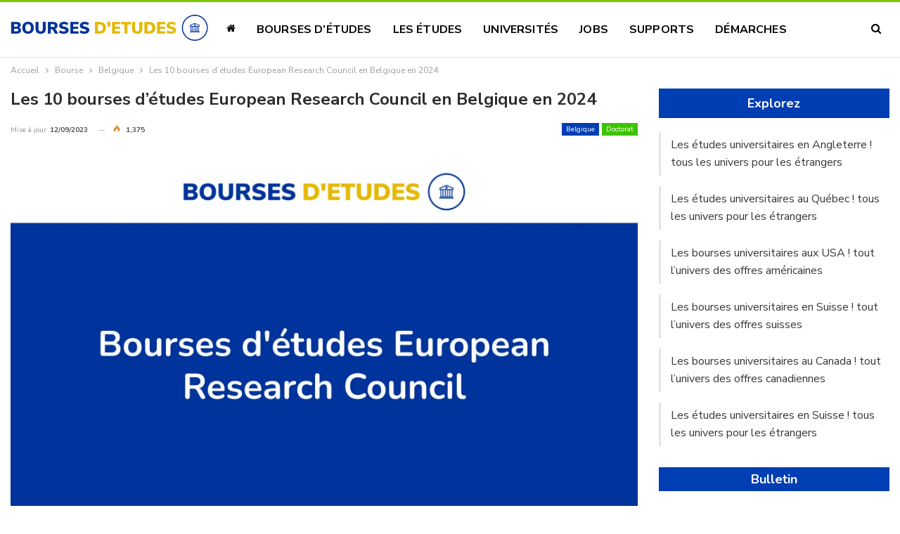

--- FILE ---
content_type: text/html; charset=UTF-8
request_url: https://bourses-etudes.net/bourses-d-etudes-european-research-council/
body_size: 21088
content:
<!DOCTYPE html><!--[if IE 8]><html class="ie ie8" lang="fr-FR" prefix="og: https://ogp.me/ns#"> <![endif]--><!--[if IE 9]><html class="ie ie9" lang="fr-FR" prefix="og: https://ogp.me/ns#"> <![endif]--><!--[if gt IE 9]><!--><html lang="fr-FR" prefix="og: https://ogp.me/ns#"><!--<![endif]--><head><meta charset="UTF-8"/>
<script>var __ezHttpConsent={setByCat:function(src,tagType,attributes,category,force,customSetScriptFn=null){var setScript=function(){if(force||window.ezTcfConsent[category]){if(typeof customSetScriptFn==='function'){customSetScriptFn();}else{var scriptElement=document.createElement(tagType);scriptElement.src=src;attributes.forEach(function(attr){for(var key in attr){if(attr.hasOwnProperty(key)){scriptElement.setAttribute(key,attr[key]);}}});var firstScript=document.getElementsByTagName(tagType)[0];firstScript.parentNode.insertBefore(scriptElement,firstScript);}}};if(force||(window.ezTcfConsent&&window.ezTcfConsent.loaded)){setScript();}else if(typeof getEzConsentData==="function"){getEzConsentData().then(function(ezTcfConsent){if(ezTcfConsent&&ezTcfConsent.loaded){setScript();}else{console.error("cannot get ez consent data");force=true;setScript();}});}else{force=true;setScript();console.error("getEzConsentData is not a function");}},};</script>
<script>var ezTcfConsent=window.ezTcfConsent?window.ezTcfConsent:{loaded:false,store_info:false,develop_and_improve_services:false,measure_ad_performance:false,measure_content_performance:false,select_basic_ads:false,create_ad_profile:false,select_personalized_ads:false,create_content_profile:false,select_personalized_content:false,understand_audiences:false,use_limited_data_to_select_content:false,};function getEzConsentData(){return new Promise(function(resolve){document.addEventListener("ezConsentEvent",function(event){var ezTcfConsent=event.detail.ezTcfConsent;resolve(ezTcfConsent);});});}</script>
<script>if(typeof _setEzCookies!=='function'){function _setEzCookies(ezConsentData){var cookies=window.ezCookieQueue;for(var i=0;i<cookies.length;i++){var cookie=cookies[i];if(ezConsentData&&ezConsentData.loaded&&ezConsentData[cookie.tcfCategory]){document.cookie=cookie.name+"="+cookie.value;}}}}
window.ezCookieQueue=window.ezCookieQueue||[];if(typeof addEzCookies!=='function'){function addEzCookies(arr){window.ezCookieQueue=[...window.ezCookieQueue,...arr];}}
addEzCookies([{name:"ezoab_223604",value:"mod110-c; Path=/; Domain=bourses-etudes.net; Max-Age=7200",tcfCategory:"store_info",isEzoic:"true",},{name:"ezosuibasgeneris-1",value:"3fda123a-a6a3-4205-7d6b-157503108ff8; Path=/; Domain=bourses-etudes.net; Expires=Thu, 21 Jan 2027 07:21:55 UTC; Secure; SameSite=None",tcfCategory:"understand_audiences",isEzoic:"true",}]);if(window.ezTcfConsent&&window.ezTcfConsent.loaded){_setEzCookies(window.ezTcfConsent);}else if(typeof getEzConsentData==="function"){getEzConsentData().then(function(ezTcfConsent){if(ezTcfConsent&&ezTcfConsent.loaded){_setEzCookies(window.ezTcfConsent);}else{console.error("cannot get ez consent data");_setEzCookies(window.ezTcfConsent);}});}else{console.error("getEzConsentData is not a function");_setEzCookies(window.ezTcfConsent);}</script><script type="text/javascript" data-ezscrex='false' data-cfasync='false'>window._ezaq = Object.assign({"edge_cache_status":13,"edge_response_time":17,"url":"https://bourses-etudes.net/bourses-d-etudes-european-research-council/"}, typeof window._ezaq !== "undefined" ? window._ezaq : {});</script><script type="text/javascript" data-ezscrex='false' data-cfasync='false'>window._ezaq = Object.assign({"ab_test_id":"mod110-c"}, typeof window._ezaq !== "undefined" ? window._ezaq : {});window.__ez=window.__ez||{};window.__ez.tf={};</script><script type="text/javascript" data-ezscrex='false' data-cfasync='false'>window.ezDisableAds = true;</script>
<script data-ezscrex='false' data-cfasync='false' data-pagespeed-no-defer>var __ez=__ez||{};__ez.stms=Date.now();__ez.evt={};__ez.script={};__ez.ck=__ez.ck||{};__ez.template={};__ez.template.isOrig=true;window.__ezScriptHost="//www.ezojs.com";__ez.queue=__ez.queue||function(){var e=0,i=0,t=[],n=!1,o=[],r=[],s=!0,a=function(e,i,n,o,r,s,a){var l=arguments.length>7&&void 0!==arguments[7]?arguments[7]:window,d=this;this.name=e,this.funcName=i,this.parameters=null===n?null:w(n)?n:[n],this.isBlock=o,this.blockedBy=r,this.deleteWhenComplete=s,this.isError=!1,this.isComplete=!1,this.isInitialized=!1,this.proceedIfError=a,this.fWindow=l,this.isTimeDelay=!1,this.process=function(){f("... func = "+e),d.isInitialized=!0,d.isComplete=!0,f("... func.apply: "+e);var i=d.funcName.split("."),n=null,o=this.fWindow||window;i.length>3||(n=3===i.length?o[i[0]][i[1]][i[2]]:2===i.length?o[i[0]][i[1]]:o[d.funcName]),null!=n&&n.apply(null,this.parameters),!0===d.deleteWhenComplete&&delete t[e],!0===d.isBlock&&(f("----- F'D: "+d.name),m())}},l=function(e,i,t,n,o,r,s){var a=arguments.length>7&&void 0!==arguments[7]?arguments[7]:window,l=this;this.name=e,this.path=i,this.async=o,this.defer=r,this.isBlock=t,this.blockedBy=n,this.isInitialized=!1,this.isError=!1,this.isComplete=!1,this.proceedIfError=s,this.fWindow=a,this.isTimeDelay=!1,this.isPath=function(e){return"/"===e[0]&&"/"!==e[1]},this.getSrc=function(e){return void 0!==window.__ezScriptHost&&this.isPath(e)&&"banger.js"!==this.name?window.__ezScriptHost+e:e},this.process=function(){l.isInitialized=!0,f("... file = "+e);var i=this.fWindow?this.fWindow.document:document,t=i.createElement("script");t.src=this.getSrc(this.path),!0===o?t.async=!0:!0===r&&(t.defer=!0),t.onerror=function(){var e={url:window.location.href,name:l.name,path:l.path,user_agent:window.navigator.userAgent};"undefined"!=typeof _ezaq&&(e.pageview_id=_ezaq.page_view_id);var i=encodeURIComponent(JSON.stringify(e)),t=new XMLHttpRequest;t.open("GET","//g.ezoic.net/ezqlog?d="+i,!0),t.send(),f("----- ERR'D: "+l.name),l.isError=!0,!0===l.isBlock&&m()},t.onreadystatechange=t.onload=function(){var e=t.readyState;f("----- F'D: "+l.name),e&&!/loaded|complete/.test(e)||(l.isComplete=!0,!0===l.isBlock&&m())},i.getElementsByTagName("head")[0].appendChild(t)}},d=function(e,i){this.name=e,this.path="",this.async=!1,this.defer=!1,this.isBlock=!1,this.blockedBy=[],this.isInitialized=!0,this.isError=!1,this.isComplete=i,this.proceedIfError=!1,this.isTimeDelay=!1,this.process=function(){}};function c(e,i,n,s,a,d,c,u,f){var m=new l(e,i,n,s,a,d,c,f);!0===u?o[e]=m:r[e]=m,t[e]=m,h(m)}function h(e){!0!==u(e)&&0!=s&&e.process()}function u(e){if(!0===e.isTimeDelay&&!1===n)return f(e.name+" blocked = TIME DELAY!"),!0;if(w(e.blockedBy))for(var i=0;i<e.blockedBy.length;i++){var o=e.blockedBy[i];if(!1===t.hasOwnProperty(o))return f(e.name+" blocked = "+o),!0;if(!0===e.proceedIfError&&!0===t[o].isError)return!1;if(!1===t[o].isComplete)return f(e.name+" blocked = "+o),!0}return!1}function f(e){var i=window.location.href,t=new RegExp("[?&]ezq=([^&#]*)","i").exec(i);"1"===(t?t[1]:null)&&console.debug(e)}function m(){++e>200||(f("let's go"),p(o),p(r))}function p(e){for(var i in e)if(!1!==e.hasOwnProperty(i)){var t=e[i];!0===t.isComplete||u(t)||!0===t.isInitialized||!0===t.isError?!0===t.isError?f(t.name+": error"):!0===t.isComplete?f(t.name+": complete already"):!0===t.isInitialized&&f(t.name+": initialized already"):t.process()}}function w(e){return"[object Array]"==Object.prototype.toString.call(e)}return window.addEventListener("load",(function(){setTimeout((function(){n=!0,f("TDELAY -----"),m()}),5e3)}),!1),{addFile:c,addFileOnce:function(e,i,n,o,r,s,a,l,d){t[e]||c(e,i,n,o,r,s,a,l,d)},addDelayFile:function(e,i){var n=new l(e,i,!1,[],!1,!1,!0);n.isTimeDelay=!0,f(e+" ...  FILE! TDELAY"),r[e]=n,t[e]=n,h(n)},addFunc:function(e,n,s,l,d,c,u,f,m,p){!0===c&&(e=e+"_"+i++);var w=new a(e,n,s,l,d,u,f,p);!0===m?o[e]=w:r[e]=w,t[e]=w,h(w)},addDelayFunc:function(e,i,n){var o=new a(e,i,n,!1,[],!0,!0);o.isTimeDelay=!0,f(e+" ...  FUNCTION! TDELAY"),r[e]=o,t[e]=o,h(o)},items:t,processAll:m,setallowLoad:function(e){s=e},markLoaded:function(e){if(e&&0!==e.length){if(e in t){var i=t[e];!0===i.isComplete?f(i.name+" "+e+": error loaded duplicate"):(i.isComplete=!0,i.isInitialized=!0)}else t[e]=new d(e,!0);f("markLoaded dummyfile: "+t[e].name)}},logWhatsBlocked:function(){for(var e in t)!1!==t.hasOwnProperty(e)&&u(t[e])}}}();__ez.evt.add=function(e,t,n){e.addEventListener?e.addEventListener(t,n,!1):e.attachEvent?e.attachEvent("on"+t,n):e["on"+t]=n()},__ez.evt.remove=function(e,t,n){e.removeEventListener?e.removeEventListener(t,n,!1):e.detachEvent?e.detachEvent("on"+t,n):delete e["on"+t]};__ez.script.add=function(e){var t=document.createElement("script");t.src=e,t.async=!0,t.type="text/javascript",document.getElementsByTagName("head")[0].appendChild(t)};__ez.dot=__ez.dot||{};__ez.queue.addFileOnce('/detroitchicago/boise.js', '/detroitchicago/boise.js?gcb=195-0&cb=5', true, [], true, false, true, false);__ez.queue.addFileOnce('/parsonsmaize/abilene.js', '/parsonsmaize/abilene.js?gcb=195-0&cb=e80eca0cdb', true, [], true, false, true, false);__ez.queue.addFileOnce('/parsonsmaize/mulvane.js', '/parsonsmaize/mulvane.js?gcb=195-0&cb=e75e48eec0', true, ['/parsonsmaize/abilene.js'], true, false, true, false);__ez.queue.addFileOnce('/detroitchicago/birmingham.js', '/detroitchicago/birmingham.js?gcb=195-0&cb=539c47377c', true, ['/parsonsmaize/abilene.js'], true, false, true, false);</script>
<script data-ezscrex="false" type="text/javascript" data-cfasync="false">window._ezaq = Object.assign({"ad_cache_level":0,"adpicker_placement_cnt":0,"ai_placeholder_cache_level":0,"ai_placeholder_placement_cnt":-1,"article_category":"Doctorat","author":"kais.jemmali","domain":"bourses-etudes.net","domain_id":223604,"ezcache_level":2,"ezcache_skip_code":0,"has_bad_image":0,"has_bad_words":0,"is_sitespeed":0,"lt_cache_level":0,"publish_date":"2021-10-04","response_size":88896,"response_size_orig":83093,"response_time_orig":3,"template_id":5,"url":"https://bourses-etudes.net/bourses-d-etudes-european-research-council/","word_count":0,"worst_bad_word_level":0}, typeof window._ezaq !== "undefined" ? window._ezaq : {});__ez.queue.markLoaded('ezaqBaseReady');</script>
<script type='text/javascript' data-ezscrex='false' data-cfasync='false'>
window.ezAnalyticsStatic = true;

function analyticsAddScript(script) {
	var ezDynamic = document.createElement('script');
	ezDynamic.type = 'text/javascript';
	ezDynamic.innerHTML = script;
	document.head.appendChild(ezDynamic);
}
function getCookiesWithPrefix() {
    var allCookies = document.cookie.split(';');
    var cookiesWithPrefix = {};

    for (var i = 0; i < allCookies.length; i++) {
        var cookie = allCookies[i].trim();

        for (var j = 0; j < arguments.length; j++) {
            var prefix = arguments[j];
            if (cookie.indexOf(prefix) === 0) {
                var cookieParts = cookie.split('=');
                var cookieName = cookieParts[0];
                var cookieValue = cookieParts.slice(1).join('=');
                cookiesWithPrefix[cookieName] = decodeURIComponent(cookieValue);
                break; // Once matched, no need to check other prefixes
            }
        }
    }

    return cookiesWithPrefix;
}
function productAnalytics() {
	var d = {"pr":[6],"omd5":"d1c5a27bfe40b714ed4b592742616575","nar":"risk score"};
	d.u = _ezaq.url;
	d.p = _ezaq.page_view_id;
	d.v = _ezaq.visit_uuid;
	d.ab = _ezaq.ab_test_id;
	d.e = JSON.stringify(_ezaq);
	d.ref = document.referrer;
	d.c = getCookiesWithPrefix('active_template', 'ez', 'lp_');
	if(typeof ez_utmParams !== 'undefined') {
		d.utm = ez_utmParams;
	}

	var dataText = JSON.stringify(d);
	var xhr = new XMLHttpRequest();
	xhr.open('POST','/ezais/analytics?cb=1', true);
	xhr.onload = function () {
		if (xhr.status!=200) {
            return;
		}

        if(document.readyState !== 'loading') {
            analyticsAddScript(xhr.response);
            return;
        }

        var eventFunc = function() {
            if(document.readyState === 'loading') {
                return;
            }
            document.removeEventListener('readystatechange', eventFunc, false);
            analyticsAddScript(xhr.response);
        };

        document.addEventListener('readystatechange', eventFunc, false);
	};
	xhr.setRequestHeader('Content-Type','text/plain');
	xhr.send(dataText);
}
__ez.queue.addFunc("productAnalytics", "productAnalytics", null, true, ['ezaqBaseReady'], false, false, false, true);
</script><base href="https://bourses-etudes.net/bourses-d-etudes-european-research-council/"/><meta http-equiv="X-UA-Compatible" content="IE=edge"/><meta name="viewport" content="width=device-width, initial-scale=1.0"/><link rel="pingback" href="https://bourses-etudes.net/xmlrpc.php"/><title>10 bourses d&#39;études European Research Council Belgique 2024</title><meta name="description" content="Nous vous invitons à retrouver toutes les informations concernant les programmes de bourses d&#39;études European Research Council en Belgique."/><meta name="robots" content="follow, index, max-snippet:-1, max-video-preview:-1, max-image-preview:large"/><link rel="canonical" href="https://bourses-etudes.net/bourses-d-etudes-european-research-council/"/><meta property="og:locale" content="fr_FR"/><meta property="og:type" content="article"/><meta property="og:title" content="10 bourses d&#39;études European Research Council Belgique 2024"/><meta property="og:description" content="Nous vous invitons à retrouver toutes les informations concernant les programmes de bourses d&#39;études European Research Council en Belgique."/><meta property="og:url" content="https://bourses-etudes.net/bourses-d-etudes-european-research-council/"/><meta property="og:site_name" content="Bourses d\&#39;études"/><meta property="article:publisher" content="https://www.facebook.com/bourses.etudes.net"/><meta property="article:section" content="Belgique"/><meta property="og:updated_time" content="2023-09-12T13:07:49+02:00"/><meta property="og:image" content="https://bourses-etudes.net/wp-content/uploads/2021/10/Bourses-detudes-European-Research-Council.png"/><meta property="og:image:secure_url" content="https://bourses-etudes.net/wp-content/uploads/2021/10/Bourses-detudes-European-Research-Council.png"/><meta property="og:image:width" content="1920"/><meta property="og:image:height" content="1080"/><meta property="og:image:alt" content="Bourses d&#39;études European Research Council"/><meta property="og:image:type" content="image/png"/><meta property="article:published_time" content="2021-10-04T16:38:41+02:00"/><meta property="article:modified_time" content="2023-09-12T13:07:49+02:00"/><meta name="twitter:card" content="summary_large_image"/><meta name="twitter:title" content="10 bourses d&#39;études European Research Council Belgique 2024"/><meta name="twitter:description" content="Nous vous invitons à retrouver toutes les informations concernant les programmes de bourses d&#39;études European Research Council en Belgique."/><meta name="twitter:site" content="@EtudesD"/><meta name="twitter:creator" content="@EtudesD"/><meta name="twitter:image" content="https://bourses-etudes.net/wp-content/uploads/2021/10/Bourses-detudes-European-Research-Council.png"/><meta name="twitter:label1" content="Écrit par"/><meta name="twitter:data1" content="kais.jemmali"/><meta name="twitter:label2" content="Temps de lecture"/><meta name="twitter:data2" content="5 minutes"/> <script type="application/ld+json" class="rank-math-schema">{"@context":"https://schema.org","@graph":[{"@type":["Person","Organization"],"@id":"https://bourses-etudes.net/#person","name":"Bourses d\\'\u00e9tudes","sameAs":["https://www.facebook.com/bourses.etudes.net","https://twitter.com/EtudesD"],"logo":{"@type":"ImageObject","@id":"https://bourses-etudes.net/#logo","url":"https://bourses-etudes.net/wp-content/uploads/2023/11/Logo-Bourses-detudes-couleur-Copie.png","contentUrl":"https://bourses-etudes.net/wp-content/uploads/2023/11/Logo-Bourses-detudes-couleur-Copie.png","caption":"Bourses d\\'\u00e9tudes","inLanguage":"fr-FR","width":"2000","height":"262"},"image":{"@type":"ImageObject","@id":"https://bourses-etudes.net/#logo","url":"https://bourses-etudes.net/wp-content/uploads/2023/11/Logo-Bourses-detudes-couleur-Copie.png","contentUrl":"https://bourses-etudes.net/wp-content/uploads/2023/11/Logo-Bourses-detudes-couleur-Copie.png","caption":"Bourses d\\'\u00e9tudes","inLanguage":"fr-FR","width":"2000","height":"262"}},{"@type":"WebSite","@id":"https://bourses-etudes.net/#website","url":"https://bourses-etudes.net","name":"Bourses d\\'\u00e9tudes","alternateName":"Bourses d\\'\u00e9tudes","publisher":{"@id":"https://bourses-etudes.net/#person"},"inLanguage":"fr-FR"},{"@type":"ImageObject","@id":"https://bourses-etudes.net/wp-content/uploads/2021/10/Bourses-detudes-European-Research-Council.png","url":"https://bourses-etudes.net/wp-content/uploads/2021/10/Bourses-detudes-European-Research-Council.png","width":"1920","height":"1080","caption":"Bourses d'\u00e9tudes European Research Council","inLanguage":"fr-FR"},{"@type":"WebPage","@id":"https://bourses-etudes.net/bourses-d-etudes-european-research-council/#webpage","url":"https://bourses-etudes.net/bourses-d-etudes-european-research-council/","name":"10 bourses d&#039;\u00e9tudes European Research Council Belgique 2024","datePublished":"2021-10-04T16:38:41+02:00","dateModified":"2023-09-12T13:07:49+02:00","isPartOf":{"@id":"https://bourses-etudes.net/#website"},"primaryImageOfPage":{"@id":"https://bourses-etudes.net/wp-content/uploads/2021/10/Bourses-detudes-European-Research-Council.png"},"inLanguage":"fr-FR"},{"@type":"Person","@id":"https://bourses-etudes.net/bourses-d-etudes-european-research-council/#author","name":"kais.jemmali","image":{"@type":"ImageObject","@id":"https://bourses-etudes.net/wp-content/litespeed/avatar/6b2ae24b487c052f9f6f21b819d52ba7.jpg?ver=1768937467","url":"https://bourses-etudes.net/wp-content/litespeed/avatar/6b2ae24b487c052f9f6f21b819d52ba7.jpg?ver=1768937467","caption":"kais.jemmali","inLanguage":"fr-FR"}},{"@type":"BlogPosting","headline":"10 bourses d&#039;\u00e9tudes European Research Council Belgique 2024","keywords":"Bourses d'\u00e9tudes European Research Council","datePublished":"2021-10-04T16:38:41+02:00","dateModified":"2023-09-12T13:07:49+02:00","author":{"@id":"https://bourses-etudes.net/bourses-d-etudes-european-research-council/#author","name":"kais.jemmali"},"publisher":{"@id":"https://bourses-etudes.net/#person"},"description":"Nous vous invitons \u00e0 retrouver toutes les informations concernant les programmes de bourses d&#039;\u00e9tudes European Research Council en Belgique.","name":"10 bourses d&#039;\u00e9tudes European Research Council Belgique 2024","@id":"https://bourses-etudes.net/bourses-d-etudes-european-research-council/#richSnippet","isPartOf":{"@id":"https://bourses-etudes.net/bourses-d-etudes-european-research-council/#webpage"},"image":{"@id":"https://bourses-etudes.net/wp-content/uploads/2021/10/Bourses-detudes-European-Research-Council.png"},"inLanguage":"fr-FR","mainEntityOfPage":{"@id":"https://bourses-etudes.net/bourses-d-etudes-european-research-council/#webpage"}}]}</script> <meta property="og:locale" content="fr_fr"/><meta property="og:site_name" content="Bourses d&#39;études"/><meta property="og:url" content="https://bourses-etudes.net/bourses-d-etudes-european-research-council/"/><meta property="og:title" content="Les 10 bourses d’études European Research Council en Belgique en 2024"/><meta property="og:image" content="https://bourses-etudes.net/wp-content/uploads/2021/10/Bourses-detudes-European-Research-Council-1024x576.png"/><meta property="article:section" content="Doctorat"/><meta property="og:description" content="Nous vous invitons à retrouver dans cet article, toutes les informations concernant les programmes de bourses d&#39;études European Research Council en Belgique."/><meta property="og:type" content="article"/><meta name="twitter:card" content="summary"/><meta name="twitter:url" content="https://bourses-etudes.net/bourses-d-etudes-european-research-council/"/><meta name="twitter:title" content="Les 10 bourses d’études European Research Council en Belgique en 2024"/><meta name="twitter:description" content="Nous vous invitons à retrouver dans cet article, toutes les informations concernant les programmes de bourses d&#39;études European Research Council en Belgique."/><meta name="twitter:image" content="https://bourses-etudes.net/wp-content/uploads/2021/10/Bourses-detudes-European-Research-Council-1024x576.png"/><link rel="dns-prefetch" href="//www.googletagmanager.com"/><link rel="dns-prefetch" href="//stats.wp.com"/><link rel="dns-prefetch" href="//fonts.googleapis.com"/><link rel="dns-prefetch" href="//v0.wordpress.com"/><link rel="alternate" type="application/rss+xml" title="Bourses d&#39;études » Flux" href="https://bourses-etudes.net/feed/"/><link rel="alternate" title="oEmbed (JSON)" type="application/json+oembed" href="https://bourses-etudes.net/wp-json/oembed/1.0/embed?url=https%3A%2F%2Fbourses-etudes.net%2Fbourses-d-etudes-european-research-council%2F"/><link rel="alternate" title="oEmbed (XML)" type="text/xml+oembed" href="https://bourses-etudes.net/wp-json/oembed/1.0/embed?url=https%3A%2F%2Fbourses-etudes.net%2Fbourses-d-etudes-european-research-council%2F&amp;format=xml"/>
<script id="bours-ready" src="[data-uri]" defer=""></script> <style id="wp-img-auto-sizes-contain-inline-css" type="text/css">img:is([sizes=auto i],[sizes^="auto," i]){contain-intrinsic-size:3000px 1500px}
/*# sourceURL=wp-img-auto-sizes-contain-inline-css */</style><link data-optimized="1" rel="stylesheet" id="wp-block-library-css" href="https://bourses-etudes.net/wp-content/litespeed/css/ec07da39cac63746a366339ebf1b8300.css?ver=b8300" type="text/css" media="all"/><style id="global-styles-inline-css" type="text/css">:root{--wp--preset--aspect-ratio--square: 1;--wp--preset--aspect-ratio--4-3: 4/3;--wp--preset--aspect-ratio--3-4: 3/4;--wp--preset--aspect-ratio--3-2: 3/2;--wp--preset--aspect-ratio--2-3: 2/3;--wp--preset--aspect-ratio--16-9: 16/9;--wp--preset--aspect-ratio--9-16: 9/16;--wp--preset--color--black: #000000;--wp--preset--color--cyan-bluish-gray: #abb8c3;--wp--preset--color--white: #ffffff;--wp--preset--color--pale-pink: #f78da7;--wp--preset--color--vivid-red: #cf2e2e;--wp--preset--color--luminous-vivid-orange: #ff6900;--wp--preset--color--luminous-vivid-amber: #fcb900;--wp--preset--color--light-green-cyan: #7bdcb5;--wp--preset--color--vivid-green-cyan: #00d084;--wp--preset--color--pale-cyan-blue: #8ed1fc;--wp--preset--color--vivid-cyan-blue: #0693e3;--wp--preset--color--vivid-purple: #9b51e0;--wp--preset--gradient--vivid-cyan-blue-to-vivid-purple: linear-gradient(135deg,rgb(6,147,227) 0%,rgb(155,81,224) 100%);--wp--preset--gradient--light-green-cyan-to-vivid-green-cyan: linear-gradient(135deg,rgb(122,220,180) 0%,rgb(0,208,130) 100%);--wp--preset--gradient--luminous-vivid-amber-to-luminous-vivid-orange: linear-gradient(135deg,rgb(252,185,0) 0%,rgb(255,105,0) 100%);--wp--preset--gradient--luminous-vivid-orange-to-vivid-red: linear-gradient(135deg,rgb(255,105,0) 0%,rgb(207,46,46) 100%);--wp--preset--gradient--very-light-gray-to-cyan-bluish-gray: linear-gradient(135deg,rgb(238,238,238) 0%,rgb(169,184,195) 100%);--wp--preset--gradient--cool-to-warm-spectrum: linear-gradient(135deg,rgb(74,234,220) 0%,rgb(151,120,209) 20%,rgb(207,42,186) 40%,rgb(238,44,130) 60%,rgb(251,105,98) 80%,rgb(254,248,76) 100%);--wp--preset--gradient--blush-light-purple: linear-gradient(135deg,rgb(255,206,236) 0%,rgb(152,150,240) 100%);--wp--preset--gradient--blush-bordeaux: linear-gradient(135deg,rgb(254,205,165) 0%,rgb(254,45,45) 50%,rgb(107,0,62) 100%);--wp--preset--gradient--luminous-dusk: linear-gradient(135deg,rgb(255,203,112) 0%,rgb(199,81,192) 50%,rgb(65,88,208) 100%);--wp--preset--gradient--pale-ocean: linear-gradient(135deg,rgb(255,245,203) 0%,rgb(182,227,212) 50%,rgb(51,167,181) 100%);--wp--preset--gradient--electric-grass: linear-gradient(135deg,rgb(202,248,128) 0%,rgb(113,206,126) 100%);--wp--preset--gradient--midnight: linear-gradient(135deg,rgb(2,3,129) 0%,rgb(40,116,252) 100%);--wp--preset--font-size--small: 13px;--wp--preset--font-size--medium: 20px;--wp--preset--font-size--large: 36px;--wp--preset--font-size--x-large: 42px;--wp--preset--spacing--20: 0.44rem;--wp--preset--spacing--30: 0.67rem;--wp--preset--spacing--40: 1rem;--wp--preset--spacing--50: 1.5rem;--wp--preset--spacing--60: 2.25rem;--wp--preset--spacing--70: 3.38rem;--wp--preset--spacing--80: 5.06rem;--wp--preset--shadow--natural: 6px 6px 9px rgba(0, 0, 0, 0.2);--wp--preset--shadow--deep: 12px 12px 50px rgba(0, 0, 0, 0.4);--wp--preset--shadow--sharp: 6px 6px 0px rgba(0, 0, 0, 0.2);--wp--preset--shadow--outlined: 6px 6px 0px -3px rgb(255, 255, 255), 6px 6px rgb(0, 0, 0);--wp--preset--shadow--crisp: 6px 6px 0px rgb(0, 0, 0);}:where(.is-layout-flex){gap: 0.5em;}:where(.is-layout-grid){gap: 0.5em;}body .is-layout-flex{display: flex;}.is-layout-flex{flex-wrap: wrap;align-items: center;}.is-layout-flex > :is(*, div){margin: 0;}body .is-layout-grid{display: grid;}.is-layout-grid > :is(*, div){margin: 0;}:where(.wp-block-columns.is-layout-flex){gap: 2em;}:where(.wp-block-columns.is-layout-grid){gap: 2em;}:where(.wp-block-post-template.is-layout-flex){gap: 1.25em;}:where(.wp-block-post-template.is-layout-grid){gap: 1.25em;}.has-black-color{color: var(--wp--preset--color--black) !important;}.has-cyan-bluish-gray-color{color: var(--wp--preset--color--cyan-bluish-gray) !important;}.has-white-color{color: var(--wp--preset--color--white) !important;}.has-pale-pink-color{color: var(--wp--preset--color--pale-pink) !important;}.has-vivid-red-color{color: var(--wp--preset--color--vivid-red) !important;}.has-luminous-vivid-orange-color{color: var(--wp--preset--color--luminous-vivid-orange) !important;}.has-luminous-vivid-amber-color{color: var(--wp--preset--color--luminous-vivid-amber) !important;}.has-light-green-cyan-color{color: var(--wp--preset--color--light-green-cyan) !important;}.has-vivid-green-cyan-color{color: var(--wp--preset--color--vivid-green-cyan) !important;}.has-pale-cyan-blue-color{color: var(--wp--preset--color--pale-cyan-blue) !important;}.has-vivid-cyan-blue-color{color: var(--wp--preset--color--vivid-cyan-blue) !important;}.has-vivid-purple-color{color: var(--wp--preset--color--vivid-purple) !important;}.has-black-background-color{background-color: var(--wp--preset--color--black) !important;}.has-cyan-bluish-gray-background-color{background-color: var(--wp--preset--color--cyan-bluish-gray) !important;}.has-white-background-color{background-color: var(--wp--preset--color--white) !important;}.has-pale-pink-background-color{background-color: var(--wp--preset--color--pale-pink) !important;}.has-vivid-red-background-color{background-color: var(--wp--preset--color--vivid-red) !important;}.has-luminous-vivid-orange-background-color{background-color: var(--wp--preset--color--luminous-vivid-orange) !important;}.has-luminous-vivid-amber-background-color{background-color: var(--wp--preset--color--luminous-vivid-amber) !important;}.has-light-green-cyan-background-color{background-color: var(--wp--preset--color--light-green-cyan) !important;}.has-vivid-green-cyan-background-color{background-color: var(--wp--preset--color--vivid-green-cyan) !important;}.has-pale-cyan-blue-background-color{background-color: var(--wp--preset--color--pale-cyan-blue) !important;}.has-vivid-cyan-blue-background-color{background-color: var(--wp--preset--color--vivid-cyan-blue) !important;}.has-vivid-purple-background-color{background-color: var(--wp--preset--color--vivid-purple) !important;}.has-black-border-color{border-color: var(--wp--preset--color--black) !important;}.has-cyan-bluish-gray-border-color{border-color: var(--wp--preset--color--cyan-bluish-gray) !important;}.has-white-border-color{border-color: var(--wp--preset--color--white) !important;}.has-pale-pink-border-color{border-color: var(--wp--preset--color--pale-pink) !important;}.has-vivid-red-border-color{border-color: var(--wp--preset--color--vivid-red) !important;}.has-luminous-vivid-orange-border-color{border-color: var(--wp--preset--color--luminous-vivid-orange) !important;}.has-luminous-vivid-amber-border-color{border-color: var(--wp--preset--color--luminous-vivid-amber) !important;}.has-light-green-cyan-border-color{border-color: var(--wp--preset--color--light-green-cyan) !important;}.has-vivid-green-cyan-border-color{border-color: var(--wp--preset--color--vivid-green-cyan) !important;}.has-pale-cyan-blue-border-color{border-color: var(--wp--preset--color--pale-cyan-blue) !important;}.has-vivid-cyan-blue-border-color{border-color: var(--wp--preset--color--vivid-cyan-blue) !important;}.has-vivid-purple-border-color{border-color: var(--wp--preset--color--vivid-purple) !important;}.has-vivid-cyan-blue-to-vivid-purple-gradient-background{background: var(--wp--preset--gradient--vivid-cyan-blue-to-vivid-purple) !important;}.has-light-green-cyan-to-vivid-green-cyan-gradient-background{background: var(--wp--preset--gradient--light-green-cyan-to-vivid-green-cyan) !important;}.has-luminous-vivid-amber-to-luminous-vivid-orange-gradient-background{background: var(--wp--preset--gradient--luminous-vivid-amber-to-luminous-vivid-orange) !important;}.has-luminous-vivid-orange-to-vivid-red-gradient-background{background: var(--wp--preset--gradient--luminous-vivid-orange-to-vivid-red) !important;}.has-very-light-gray-to-cyan-bluish-gray-gradient-background{background: var(--wp--preset--gradient--very-light-gray-to-cyan-bluish-gray) !important;}.has-cool-to-warm-spectrum-gradient-background{background: var(--wp--preset--gradient--cool-to-warm-spectrum) !important;}.has-blush-light-purple-gradient-background{background: var(--wp--preset--gradient--blush-light-purple) !important;}.has-blush-bordeaux-gradient-background{background: var(--wp--preset--gradient--blush-bordeaux) !important;}.has-luminous-dusk-gradient-background{background: var(--wp--preset--gradient--luminous-dusk) !important;}.has-pale-ocean-gradient-background{background: var(--wp--preset--gradient--pale-ocean) !important;}.has-electric-grass-gradient-background{background: var(--wp--preset--gradient--electric-grass) !important;}.has-midnight-gradient-background{background: var(--wp--preset--gradient--midnight) !important;}.has-small-font-size{font-size: var(--wp--preset--font-size--small) !important;}.has-medium-font-size{font-size: var(--wp--preset--font-size--medium) !important;}.has-large-font-size{font-size: var(--wp--preset--font-size--large) !important;}.has-x-large-font-size{font-size: var(--wp--preset--font-size--x-large) !important;}
/*# sourceURL=global-styles-inline-css */</style><style id="classic-theme-styles-inline-css" type="text/css">/*! This file is auto-generated */
.wp-block-button__link{color:#fff;background-color:#32373c;border-radius:9999px;box-shadow:none;text-decoration:none;padding:calc(.667em + 2px) calc(1.333em + 2px);font-size:1.125em}.wp-block-file__button{background:#32373c;color:#fff;text-decoration:none}
/*# sourceURL=/wp-includes/css/classic-themes.min.css */</style><link data-optimized="1" rel="stylesheet" id="awsm-ead-public-css" href="https://bourses-etudes.net/wp-content/litespeed/css/57270727839f4cd571aac4ce0e09d3f9.css?ver=9d3f9" type="text/css" media="all"/><link data-optimized="1" rel="stylesheet" id="bf-slick-css" href="https://bourses-etudes.net/wp-content/litespeed/css/9c9ed97aef9fa725f67e35355f002541.css?ver=02541" type="text/css" media="all"/><link data-optimized="1" rel="stylesheet" id="wp-embedder-pack-pro-css" href="https://bourses-etudes.net/wp-content/litespeed/css/a39b38c2a850ff40cfa18bba8b3858f7.css?ver=858f7" type="text/css" media="all"/><link data-optimized="1" rel="stylesheet" id="newsletter-css" href="https://bourses-etudes.net/wp-content/litespeed/css/642ef3b50bc4215099512e8dd411ccd9.css?ver=1ccd9" type="text/css" media="all"/><link data-optimized="1" rel="stylesheet" id="dashicons-css" href="https://bourses-etudes.net/wp-content/litespeed/css/4d872cf39b02e190a0b5809b9b6b6249.css?ver=b6249" type="text/css" media="all"/><link data-optimized="1" rel="stylesheet" id="a-z-listing-css" href="https://bourses-etudes.net/wp-content/litespeed/css/81bfa4a6fc8c5496934233ff2a192f6a.css?ver=92f6a" type="text/css" media="all"/><link data-optimized="1" rel="stylesheet" id="bs-icons-css" href="https://bourses-etudes.net/wp-content/litespeed/css/d41b9a7bec6ccf096146e00090b2ceb1.css?ver=2ceb1" type="text/css" media="all"/><link data-optimized="1" rel="stylesheet" id="theme-libs-css" href="https://bourses-etudes.net/wp-content/litespeed/css/e80cb62b0ed8996cca43e59cb3ee1afd.css?ver=e1afd" type="text/css" media="all"/><link data-optimized="1" rel="stylesheet" id="fontawesome-css" href="https://bourses-etudes.net/wp-content/litespeed/css/d378ab2c2f9daf4d226dacfe71dbb3c0.css?ver=bb3c0" type="text/css" media="all"/><link data-optimized="1" rel="stylesheet" id="publisher-css" href="https://bourses-etudes.net/wp-content/litespeed/css/2388364f30678b04c8ee612248e4d9e4.css?ver=4d9e4" type="text/css" media="all"/><link rel="stylesheet" id="better-framework-main-fonts-css" href="https://fonts.googleapis.com/css?family=Nunito+Sans:400,700%7CNunito:400,700%7CWork+Sans:400%7CBarlow:400,500%7CBarlow+Condensed:500,400,600%7CComfortaa:400&amp;display=swap" type="text/css" media="all"/><link data-optimized="1" rel="stylesheet" id="publisher-theme-celebrity-news-css" href="https://bourses-etudes.net/wp-content/litespeed/css/157bc0c4f496e0a0ee3e297384ef3281.css?ver=f3281" type="text/css" media="all"/> <script type="text/javascript" src="https://bourses-etudes.net/wp-includes/js/jquery/jquery.min.js" id="jquery-core-js"></script> <script data-optimized="1" type="text/javascript" src="https://bourses-etudes.net/wp-content/litespeed/js/5fac2d0d16bc024f972480d905564928.js?ver=64928" id="jquery-migrate-js" defer="" data-deferred="1"></script> 
 <script type="text/javascript" src="https://www.googletagmanager.com/gtag/js?id=GT-57VB5MQ" id="google_gtagjs-js" defer="" data-deferred="1"></script> <script type="text/javascript" id="google_gtagjs-js-after" src="[data-uri]" defer=""></script> <script></script><link rel="https://api.w.org/" href="https://bourses-etudes.net/wp-json/"/><link rel="alternate" title="JSON" type="application/json" href="https://bourses-etudes.net/wp-json/wp/v2/posts/11325809"/><link rel="EditURI" type="application/rsd+xml" title="RSD" href="https://bourses-etudes.net/xmlrpc.php?rsd"/><meta name="generator" content="WordPress 6.9"/><link rel="shortlink" href="https://wp.me/p9HL1A-Lwml"/><meta name="generator" content="Site Kit by Google 1.170.0"/><style>img#wpstats{display:none}</style><meta name="google-adsense-platform-account" content="ca-host-pub-2644536267352236"/><meta name="google-adsense-platform-domain" content="sitekit.withgoogle.com"/><meta name="onesignal" content="wordpress-plugin"/> <script src="[data-uri]" defer=""></script> <meta name="generator" content="Powered by WPBakery Page Builder - drag and drop page builder for WordPress."/> <script type="application/ld+json">{
    "@context": "http://schema.org/",
    "@type": "Organization",
    "@id": "#organization",
    "logo": {
        "@type": "ImageObject",
        "url": "https://bourses-etudes.net/wp-content/uploads/2023/11/Logo-Bourses-detudes-couleur-Copie.png"
    },
    "url": "https://bourses-etudes.net/",
    "name": "Bourses d&#039;\u00e9tudes",
    "description": "Bourses d&#039;\u00e9tudes ! Toutes les offres de bourses populaires sur le plan international"
}</script> <script type="application/ld+json">{
    "@context": "http://schema.org/",
    "@type": "WebSite",
    "name": "Bourses d&#039;\u00e9tudes",
    "alternateName": "Bourses d&#039;\u00e9tudes ! Toutes les offres de bourses populaires sur le plan international",
    "url": "https://bourses-etudes.net/"
}</script> <script type="application/ld+json">{
    "@context": "http://schema.org/",
    "@type": "BlogPosting",
    "headline": "Les 10 bourses d'\u00e9tudes European Research Council en Belgique en 2024",
    "description": "Nous vous invitons \u00e0 retrouver dans cet article, toutes les informations concernant les programmes de bourses d'\u00e9tudes European Research Council en Belgique.",
    "datePublished": "2021-10-04",
    "dateModified": "2023-09-12",
    "author": {
        "@type": "Person",
        "@id": "#person-kaisjemmali",
        "name": "kais.jemmali"
    },
    "image": "https://bourses-etudes.net/wp-content/uploads/2021/10/Bourses-detudes-European-Research-Council.png",
    "publisher": {
        "@id": "#organization"
    },
    "mainEntityOfPage": "https://bourses-etudes.net/bourses-d-etudes-european-research-council/"
}</script> <link data-optimized="1" rel="stylesheet" id="7.12.0-rc1-1764585092" href="https://bourses-etudes.net/wp-content/litespeed/css/bfe74923dca544a24484d6d90854c148.css?ver=4c148" type="text/css" media="all"/> <script async="" src="https://pagead2.googlesyndication.com/pagead/js/adsbygoogle.js?client=ca-pub-7445118002968119" crossorigin="anonymous"></script><link rel="icon" href="https://bourses-etudes.net/wp-content/uploads/2023/11/cropped-Favicon-Bourses-detudes-32x32.png" sizes="32x32"/><link rel="icon" href="https://bourses-etudes.net/wp-content/uploads/2023/11/cropped-Favicon-Bourses-detudes-192x192.png" sizes="192x192"/><link rel="apple-touch-icon" href="https://bourses-etudes.net/wp-content/uploads/2023/11/cropped-Favicon-Bourses-detudes-180x180.png"/><meta name="msapplication-TileImage" content="https://bourses-etudes.net/wp-content/uploads/2023/11/cropped-Favicon-Bourses-detudes-270x270.png"/>
<noscript><style>.wpb_animate_when_almost_visible { opacity: 1; }</style></noscript><script type='text/javascript'>
var ezoTemplate = 'orig_site';
var ezouid = '1';
var ezoFormfactor = '1';
</script><script data-ezscrex="false" type='text/javascript'>
var soc_app_id = '0';
var did = 223604;
var ezdomain = 'bourses-etudes.net';
var ezoicSearchable = 1;
</script></head><body data-rsssl="1" class="wp-singular post-template-default single single-post postid-11325809 single-format-standard wp-theme-publisher bs-theme bs-publisher bs-publisher-celebrity-news active-top-line ltr close-rh page-layout-2-col page-layout-2-col-right full-width active-sticky-sidebar main-menu-sticky-smart main-menu-out-full-width single-prim-cat-311 single-cat-311 single-cat-15  wpb-js-composer js-comp-ver-8.7.2 vc_responsive bs-ll-a aa-prefix-bours-" dir="ltr"><header id="header" class="site-header header-style-5 full-width" itemscope="itemscope" itemtype="https://schema.org/WPHeader"><div class="content-wrap"><div class="container"><div class="header-inner clearfix"><div id="site-branding" class="site-branding"><p id="site-title" class="logo h1 img-logo">
<a href="https://bourses-etudes.net/" itemprop="url" rel="home">
<img id="site-logo" src="https://bourses-etudes.net/wp-content/uploads/2023/11/Logo-Bourses-detudes-couleur-Copie.png.webp" alt="Bourses d&#39;études - Scholarships"/><span class="site-title">Bourses d&#39;études - Scholarships - Bourses d&#39;études ! Toutes les offres de bourses populaires sur le plan international</span>
</a></p></div><nav id="menu-main" class="menu main-menu-container  show-search-item menu-actions-btn-width-1" role="navigation" itemscope="itemscope" itemtype="https://schema.org/SiteNavigationElement"><div class="menu-action-buttons width-1"><div class="search-container close">
<span class="search-handler"><i class="fa fa-search"></i></span><div class="search-box clearfix"><form role="search" method="get" class="search-form clearfix" action="https://bourses-etudes.net">
<input type="search" class="search-field" placeholder="Chercher..." value="" name="s" title="Rechercher:" autocomplete="off"/>
<input type="submit" class="search-submit" value="Chercher"/></form></div></div></div><ul id="main-navigation" class="main-menu menu bsm-pure clearfix"><li id="menu-item-3774400" class="menu-have-icon menu-icon-type-fontawesome menu-item menu-item-type-post_type menu-item-object-page menu-item-home menu-title-hide better-anim-fade menu-item-3774400"><a href="https://bourses-etudes.net/"><i class="bf-icon  fa fa-home"></i><span class="hidden">Bourses d’études</span></a></li><li id="menu-item-6071637" class="menu-item menu-item-type-post_type menu-item-object-post better-anim-fade menu-item-6071637"><a href="https://bourses-etudes.net/bourses-d-etudes-a-l-etranger/">Bourses d’études</a></li><li id="menu-item-6071638" class="menu-item menu-item-type-post_type menu-item-object-post better-anim-fade menu-item-6071638"><a href="https://bourses-etudes.net/etudier-a-l-etranger/">Les études</a></li><li id="menu-item-3773722" class="menu-item menu-item-type-post_type menu-item-object-post better-anim-fade menu-item-3773722"><a href="https://bourses-etudes.net/universites-a-l-etranger/">Universités</a></li><li id="menu-item-11441028" class="menu-item menu-item-type-post_type menu-item-object-post better-anim-fade menu-item-11441028"><a href="https://bourses-etudes.net/boulots-pour-etudiant-opportunites/">Jobs</a></li><li id="menu-item-10802514" class="menu-item menu-item-type-post_type menu-item-object-post better-anim-fade menu-item-10802514"><a href="https://bourses-etudes.net/cv-et-lettre-de-motivation-etudiant/">Supports</a></li><li id="menu-item-4287482" class="menu-item menu-item-type-post_type menu-item-object-post better-anim-fade menu-item-4287482"><a href="https://bourses-etudes.net/demarches-pour-bourse-d-etude/">Démarches</a></li></ul></nav></div></div></div></header><div class="rh-header clearfix light deferred-block-exclude"><div class="rh-container clearfix"><div class="menu-container close">
<span class="menu-handler"><span class="lines"></span></span></div><div class="logo-container rh-img-logo">
<a href="https://bourses-etudes.net/" itemprop="url" rel="home">
<img src="https://bourses-etudes.net/wp-content/uploads/2023/11/Logo-Bourses-detudes-couleur-Copie.png.webp" alt="Bourses d&#39;études"/>				</a></div></div></div><div class="main-wrap content-main-wrap"><nav role="navigation" aria-label="Breadcrumbs" class="bf-breadcrumb clearfix bc-top-style"><div class="container bf-breadcrumb-container"><ul class="bf-breadcrumb-items" itemscope="" itemtype="http://schema.org/BreadcrumbList"><meta name="numberOfItems" content="4"/><meta name="itemListOrder" content="Ascending"/><li itemprop="itemListElement" itemscope="" itemtype="http://schema.org/ListItem" class="bf-breadcrumb-item bf-breadcrumb-begin"><a itemprop="item" href="https://bourses-etudes.net" rel="home"><span itemprop="name">Accueil</span></a><meta itemprop="position" content="1"/></li><li itemprop="itemListElement" itemscope="" itemtype="http://schema.org/ListItem" class="bf-breadcrumb-item"><a itemprop="item" href="https://bourses-etudes.net/c-bourse/"><span itemprop="name">Bourse</span></a><meta itemprop="position" content="2"/></li><li itemprop="itemListElement" itemscope="" itemtype="http://schema.org/ListItem" class="bf-breadcrumb-item"><a itemprop="item" href="https://bourses-etudes.net/c-bourse/be-belgique/"><span itemprop="name">Belgique</span></a><meta itemprop="position" content="3"/></li><li itemprop="itemListElement" itemscope="" itemtype="http://schema.org/ListItem" class="bf-breadcrumb-item bf-breadcrumb-end"><span itemprop="name">Les 10 bourses d’études European Research Council en Belgique en 2024</span><meta itemprop="item" content="https://bourses-etudes.net/bourses-d-etudes-european-research-council/"/><meta itemprop="position" content="4"/></li></ul></div></nav><div class="content-wrap"><main id="content" class="content-container"><div class="container layout-2-col layout-2-col-1 layout-right-sidebar layout-bc-before post-template-1"><div class="row main-section"><div class="col-sm-8 content-column"><div class="single-container"><article id="post-11325809" class="post-11325809 post type-post status-publish format-standard has-post-thumbnail  category-be-belgique category-be-doctorat la-specialite-sciences-fondamentales la-specialite-sciences-humaines la-specialite-sciences-sociales la-specialite-plusieurs-specialites single-post-content has-thumbnail"><div class="post-header post-tp-1-header"><h1 class="single-post-title">
<span class="post-title" itemprop="headline">Les 10 bourses d’études European Research Council en Belgique en 2024</span></h1><div class="post-meta-wrap clearfix"><div class="term-badges "><span class="term-badge term-311"><a href="https://bourses-etudes.net/c-bourse/be-belgique/">Belgique</a></span><span class="term-badge term-15"><a href="https://bourses-etudes.net/be-diplomes/be-doctorat/">Doctorat</a></span></div><div class="post-meta single-post-meta">
<span class="time"><time class="post-published updated" datetime="2023-09-12T13:07:49+02:00">Mise à jour <b>12/09/2023</b></time></span>
<span class="views post-meta-views rank-1000" data-bpv-post="11325809"><i class="bf-icon  bsfi-fire-2"></i> 1 372</span></div></div><div class="single-featured">
<img width="1920" height="1080" alt="Bourses d&#39;études European Research Council" data-src="https://bourses-etudes.net/wp-content/uploads/2021/10/Bourses-detudes-European-Research-Council.png.webp"/></div></div><div class="entry-content clearfix single-post-content"><p>Nous vous invitons à retrouver dans cet article, toutes les informations concernant <strong>les programmes de bourses d’études European Research Council en Belgique</strong>.</p><p>En effet, le programme de la Bourse d’étude European Research Council en Belgique est considéré comme étant parmi les meilleures bourses d’études populaires.</p><p>Chaque année, ce programme de bourse d’étude offre des centaines d’opportunités de bourses aux étudiants internationaux.</p><p>En plus, pour partir <a href="https://bourses-etudes.net/etudier-a-l-etranger/">étudier à l’étranger</a>, il est préférable de vérifier tout d’abord la disponibilité de <a href="https://bourses-etudes.net/bourses-pour-etudiants-etrangers-en-belgique/">nouvelles bourses d’études en Belgique</a>.</p><p>Par ailleurs, décrocher une bourse en Belgique est le meilleur moyen pour financer vos <a href="https://bourses-etudes.net/etudier-en-belgique/">études supérieures en Belgique</a>.</p><p>D’ailleurs, avoir une bourse d’étude est un excellent moyen pour <a href="https://bourses-etudes.net/etudier-en-belgique-gratuitement/">étudier gratuitement en Belgique</a>.</p><p>En outre, les programmes de bourses d’excellence European Research Council sont, en effet, parmi les <a href="https://bourses-etudes.net/bourses-d-etudes-en-belgique/">meilleures bourses d’études en Belgique</a>.</p><p>Ainsi, pour avoir une idée sur cette bourse d’étude, nous allons, nous concentrer sur les points suivants, à savoir :</p><ul><li>La présentation générale de la bourse d’étude.</li><li>Les données clés de cette bourse d’étude.</li><li>Les conditions d’éligibilité à cette bourse d’étude.</li><li>Comment postuler pour la bourse European Research Council en Belgique.</li></ul><p>Donc, découvrons ensemble plus de détails sur ces points.</p><h2><strong>Les programmes de Bourses d’études European Research Council en Belgique</strong></h2><p>Comme nous l’avons mentionné auparavant, les programmes de bourses d’excellence European Research Council sont, en effet, parmi les <a href="https://bourses-etudes.net/bourses-d-etudes-en-belgique/">meilleures bourses d’études en Belgique</a>.</p><p>En effet, cette bourse d’étude est ouverte aux étudiants internationaux préparant leurs diplômes de Licence, de Master et de Doctorat et décerné sur la base d’un mérite académique démontré.</p><p>Alors, découvrons ensemble les points essentiels à connaître pour <a href="https://bourses-etudes.net/obtenir-une-bourse-d-etude-en-belgique/">obtenir une bourse d’étude en Belgique</a>.</p><h3><strong>1. Présentation générale de la bourse European Research Council en Belgique</strong></h3><p>Le Conseil européen de la recherche (CER) est un organisme de financement de la recherche de pointe.</p><p>Il vise à stimuler l’excellence scientifique en Europe en finançant les meilleurs chercheurs de toute nationalité et de tout âge et en soutenant leurs idées innovantes.</p><p>Les chercheurs du monde entier peuvent solliciter des subventions du CER à condition que les recherches qu’ils entreprennent soient menées dans un État membre de l’UE ou un pays associé.</p><p>Les subventions du CER sont de plus en plus reconnues comme récompenses d’excellence scientifique au niveau international.</p><p>Les projets de recherche financés par le CER peuvent se dérouler pendant cinq ans maximum et couvrir des recherches de pointe dans n’importe quel domaine scientifique, y compris les sciences sociales, les sciences humaines et les études interdisciplinaires.</p><p>Par ailleurs, si vous ne répondez pas aux exigences de cette bourse d’étude, et, vous voulez étudier dans une université en Belgique avec vos propres moyens, veuillez découvrir les points suivants, à savoir :</p><ol><li><a href="https://bourses-etudes.net/frais-des-etudes-universitaires-en-belgique/">Les coûts des études en Belgique</a></li><li><a href="https://bourses-etudes.net/prix-des-universites-publiques-en-belgique/">Le prix des universités publiques en Belgique</a></li><li><a href="https://bourses-etudes.net/prix-des-universites-privees-en-belgique/">Le prix des universités privées en Belgique</a></li><li><a href="https://etudes-en-belgique.net/cout-de-la-vie-en-belgique-pour-un-etudiant/" target="_blank" rel="noopener">Les coûts de la vie en Belgique pour un étudiant</a></li><li><a href="https://bourses-etudes.net/etudier-en-belgique-gratuitement/">Inscription gratuite université en Belgique</a></li><li><a href="https://bourses-etudes.net/inscription-gratuite-a-une-bourse-d-etude-en-belgique/">Inscription gratuite à une bourse d’étude en Belgique</a></li></ol><p>Par conséquent, veuillez avoir au préalable une idée sur les différents moyens pour <a href="https://bourses-etudes.net/financer-ses-etudes-au-canada/">financer ses études en Belgique</a>.</p><h3><strong>2. Les données clés des programmes de bourses European Research Council en Belgique</strong></h3><p>Voici les principales données à propos de cette bourse d’étude.</p><ul><li>Nom de la bourse : Programmes de bourses d’étude European Research Council</li><li>Organisme : Plusieurs Universités belges</li><li>Pays : Belgique</li><li>Niveau d’étude : Doctorat</li><li>Spécialités de la bourse d’étude : Arts, Sciences de la santé, Sciences et techniques, Sciences humaines et sociales</li><li>Année de la bourse : chaque année</li><li>Montant de la Bourse : Variable</li><li>Date d’ouverture de la bourse d’étude : Au cours du mois de septembre de chaque année</li><li>Date de clôture de la bourse d’étude : Durant le mois de décembre de chaque année</li><li>Pays Cibles : tous les pays</li><li>Groupes cibles : tous les groupes</li><li>Durée de la bourse d’étude : Jusqu’à 36 mois</li></ul><h3><strong>3. Les conditions d’éligibilité à la bourse European Research Council</strong></h3><p>Généralement, pour postuler une bourse d’étude, vous devez être admis à l’université proposant cette bourse d’étude.</p><p>En effet, vous devez avoir une idée sur 6 points essentiels, à savoir :</p><ol><li><a href="https://bourses-etudes.net/admission-dans-les-universites-belges/">Admission dans les universités belges</a></li><li><a href="https://bourses-etudes.net/frais-des-etudes-universitaires-en-belgique/">Les frais des études universitaires en Belgique</a></li><li><a href="https://bourses-etudes.net/inscription-universite-publique-belgique/">Les formalités d’inscriptions aux universités publiques en Belgique</a></li><li><a href="https://bourses-etudes.net/inscription-universite-privee-belgique/">Les formalités d’inscriptions aux universités privées en Belgique</a></li><li><a href="https://bourses-etudes.net/inscription-gratuite-a-une-bourse-d-etude-en-belgique/">Faire une inscription gratuite à une bourse d’étude en Belgique</a></li><li><a href="https://bourses-etudes.net/obtenir-une-bourse-d-etude-en-belgique/">Les étapes pour obtenir une bourse d’étude en Belgique</a></li></ol><p>Ainsi, voici les principales exigences pour postuler pour la bourse d’étude :</p><ul><li>Être accepté pour un programme d’étude à l’université</li><li>Démontrez votre besoin financier pour faire vos études</li><li>Citoyens français, résidents permanents ou étudiants étrangers</li><li>Diplômés ou diplômés à la fin de l’année universitaire en cours</li><li>Performance académique</li><li>Motivation</li><li>État d’esprit et maturité</li><li>Bonnes connaissances linguistiques</li><li>L’étudiant ne doit pas avoir une 2ᵉ bourse en cours</li></ul><p>D’autres conditions d’entrée peuvent être requises pour bénéficier de cette bourse en Belgique.</p><h3><strong>4. Comment Postuler pour la bourse d’étude European Research Council ?</strong></h3><p>Généralement, pour postuler une bourse d’étude, vous devez être admis à l’université proposant cette bourse d’étude.</p><p>En effet, vous devez avoir une idée sur 3 points essentiels, à savoir :</p><ol><li><a href="https://bourses-etudes.net/admission-dans-les-universites-belges/">Les étapes d’admission dans les universités belges</a></li><li><a href="https://bourses-etudes.net/frais-des-etudes-universitaires-en-belgique/">Les frais des études universitaires en Belgique</a></li><li>Et, enfin, les <a href="https://bourses-etudes.net/inscriptions-universites-belgique/">formalités d’inscriptions aux universités en Belgique</a></li></ol><p>Avant de postuler pour une bourse d’étude, vous devez au préalable bien préparer votre CV et votre lettre de motivation.</p><p>En effet, tout dossier de bourse d’étude doit comporter ces deux documents essentiels.</p><p>Pour vous aider à bien élaborer votre CV et votre lettre de motivation, on vous suggère de lire ces deux articles :</p><ul><li><a href="https://bourses-etudes.net/exemples-de-cv-etudiants/">CV pour étudiants</a></li><li><a href="https://bourses-etudes.net/lettre-de-motivation-etudiant/">Lettre de motivation pour étudiants</a></li></ul><p>Pour postuler pour ces bourses d’études, merci de postuler via le lien ci-dessous.</p><ul><li>Lien pour Postuler : <a href="https://erc.europa.eu/funding/starting-grants" target="_blank" rel="noopener">Postulez à cette bourse d’étude</a></li></ul><ul><li>Lien Officiel : <a href="https://erc.europa.eu/" target="_blank" rel="noopener">https://erc.europa.eu/</a></li></ul><p>Par ailleurs, vous devez avoir une idée sur certains points essentiels, à savoir :</p><ul><li><a href="https://bourses-etudes.net/inscription-gratuite-a-une-bourse-d-etude-en-belgique/">Faire une inscription gratuite à une bourse d’étude en Belgique</a></li><li><a href="https://bourses-etudes.net/obtenir-une-bourse-d-etude-en-belgique/">Postuler pour une bourse d’étude gratuite en Belgique</a></li></ul><p>En outre, nous vous invitons à découvrir les phases pour faire une <a href="https://bourses-etudes.net/etudier-en-belgique-gratuitement/">inscription gratuite à une université en Belgique</a>.</p><h2><strong>Conclusion</strong></h2><p>Ainsi, pour conclure notre article, nous avons présenté pour vous, <strong>les programmes de bourses d’études European Research Council en Belgique</strong>.</p><p>En effet, comme nous l’avons mentionné auparavant, cette bourse d’étude est considérée comme étant parmi les <a href="https://bourses-etudes.net/bourses-d-etudes-en-belgique/">meilleures bourses d’études en Belgique</a>.</p><p>Par ailleurs, décrocher une bourse en Belgique est le meilleur moyen pour financer vos <a href="https://bourses-etudes.net/etudier-en-belgique/">études supérieures en Belgique</a>.</p><p>D’ailleurs, avoir une bourse d’étude est un excellent moyen pour <a href="https://bourses-etudes.net/comment-etudier-en-belgique-gratuitement/">étudier gratuitement en Belgique</a>.</p><p>En outre, vous pouvez trouver aussi des <a href="https://bourses-etudes.net/bourses-de-licence-en-belgique/">bourses d’études en licence en Belgique</a>, des <a href="https://bourses-etudes.net/bourses-de-master-en-belgique/">bourses d’études en master en Belgique</a> et des <a href="https://bourses-etudes.net/bourses-de-doctorat-en-belgique/">bourses d’études en doctorat en Belgique</a> destinées aux étudiants étrangers.</p><p>Par ailleurs, vous devez noter que si les dates de candidatures sont fermées, vous devez attendre la prochaine réouverture des candidatures.</p></div><div class="post-share single-post-share bottom-share clearfix style-9"><div class="post-share-btn-group">
<span class="views post-share-btn post-share-btn-views rank-1000" data-bpv-post="11325809"><i class="bf-icon  bsfi-fire-2"></i> <b class="number">1 372</b></span></div><div class="share-handler-wrap ">
<span class="share-handler post-share-btn rank-default">
<i class="bf-icon  fa fa-share-alt"></i>						<b class="text">Share</b>
</span>
<span class="social-item facebook"><a href="https://www.facebook.com/sharer.php?u=https%3A%2F%2Fbourses-etudes.net%2Fbourses-d-etudes-european-research-council%2F" target="_blank" rel="nofollow noreferrer" class="bs-button-el" onclick="window.open(this.href, &#39;share-facebook&#39;,&#39;left=50,top=50,width=600,height=320,toolbar=0&#39;); return false;"><span class="icon"><i class="bf-icon fa fa-facebook"></i></span></a></span><span class="social-item twitter"><a href="https://twitter.com/share?text=Les 10 bourses d’études European Research Council en Belgique en 2024&amp;url=https%3A%2F%2Fbourses-etudes.net%2Fbourses-d-etudes-european-research-council%2F" target="_blank" rel="nofollow noreferrer" class="bs-button-el" onclick="window.open(this.href, &#39;share-twitter&#39;,&#39;left=50,top=50,width=600,height=320,toolbar=0&#39;); return false;"><span class="icon"><i class="bf-icon fa fa-twitter"></i></span></a></span><span class="social-item whatsapp"><a href="whatsapp://send?text=Les 10 bourses d’études European Research Council en Belgique en 2024 %0A%0A https%3A%2F%2Fbourses-etudes.net%2Fbourses-d-etudes-european-research-council%2F" target="_blank" rel="nofollow noreferrer" class="bs-button-el" onclick="window.open(this.href, &#39;share-whatsapp&#39;,&#39;left=50,top=50,width=600,height=320,toolbar=0&#39;); return false;"><span class="icon"><i class="bf-icon fa fa-whatsapp"></i></span></a></span><span class="social-item pinterest"><a href="https://pinterest.com/pin/create/button/?url=https%3A%2F%2Fbourses-etudes.net%2Fbourses-d-etudes-european-research-council%2F&amp;media=https://bourses-etudes.net/wp-content/uploads/2021/10/Bourses-detudes-European-Research-Council.png&amp;description=Les 10 bourses d’études European Research Council en Belgique en 2024" target="_blank" rel="nofollow noreferrer" class="bs-button-el" onclick="window.open(this.href, &#39;share-pinterest&#39;,&#39;left=50,top=50,width=600,height=320,toolbar=0&#39;); return false;"><span class="icon"><i class="bf-icon fa fa-pinterest"></i></span></a></span><span class="social-item print"><a href="#" target="_blank" rel="nofollow noreferrer" class="bs-button-el"><span class="icon"><i class="bf-icon fa fa-print"></i></span></a></span><span class="social-item email"><a href="mailto:?subject=Les 10 bourses d’études European Research Council en Belgique en 2024&amp;body=https%3A%2F%2Fbourses-etudes.net%2Fbourses-d-etudes-european-research-council%2F" target="_blank" rel="nofollow noreferrer" class="bs-button-el" onclick="window.open(this.href, &#39;share-email&#39;,&#39;left=50,top=50,width=600,height=320,toolbar=0&#39;); return false;"><span class="icon"><i class="bf-icon fa fa-envelope-open"></i></span></a></span></div></div></article></div><div class="post-related"><div class="section-heading sh-t3 sh-s4 "><span class="h-text related-posts-heading">vous pourriez aussi aimer</span></div><div class="bs-pagination-wrapper main-term-none  "><div class="listing listing-thumbnail listing-tb-2 clearfix  scolumns-3 simple-grid include-last-mobile"><div class="post-11439767 type-post format-standard has-post-thumbnail   listing-item listing-item-thumbnail listing-item-tb-2 main-term-7"><div class="item-inner clearfix"><div class="featured featured-type-featured-image"><div class="term-badges floated"><span class="term-badge term-7"><a href="https://bourses-etudes.net/c-bourse/be-espagne/">Espagne</a></span></div>			<a alt="Bourses d&#39;études à l&#39;IEB Barcelone" title="Les 6 bourses d’études à l’IEB Barcelone en Espagne en 2024" data-src="https://bourses-etudes.net/wp-content/uploads/2023/11/Bourses-detudes-a-lIEB-Barcelone-210x136.png" data-bs-srcset="{&#34;baseurl&#34;:&#34;https:\/\/bourses-etudes.net\/wp-content\/uploads\/2023\/11\/&#34;,&#34;sizes&#34;:{&#34;86&#34;:&#34;Bourses-detudes-a-lIEB-Barcelone-86x64.png&#34;,&#34;210&#34;:&#34;Bourses-detudes-a-lIEB-Barcelone-210x136.png&#34;,&#34;279&#34;:&#34;Bourses-detudes-a-lIEB-Barcelone-279x220.png&#34;,&#34;357&#34;:&#34;Bourses-detudes-a-lIEB-Barcelone-357x210.png&#34;,&#34;750&#34;:&#34;Bourses-detudes-a-lIEB-Barcelone-750x430.png&#34;,&#34;1920&#34;:&#34;Bourses-detudes-a-lIEB-Barcelone.png&#34;}}" class="img-holder" href="https://bourses-etudes.net/bourses-d-etudes-ieb-barcelone/"></a></div><p class="title">	<a class="post-url" href="https://bourses-etudes.net/bourses-d-etudes-ieb-barcelone/" title="Les 6 bourses d’études à l’IEB Barcelone en Espagne en 2024">
<span class="post-title">
Les 6 bourses d’études à l’IEB Barcelone en Espagne en 2024			</span>
</a></p></div></div><div class="post-11439764 type-post format-standard has-post-thumbnail   listing-item listing-item-thumbnail listing-item-tb-2 main-term-7"><div class="item-inner clearfix"><div class="featured featured-type-featured-image"><div class="term-badges floated"><span class="term-badge term-7"><a href="https://bourses-etudes.net/c-bourse/be-espagne/">Espagne</a></span></div>			<a alt="Bourses d&#39;études à l&#39;Université de Barcelone" title="Les 14 bourses d’études à l’Université de Barcelone en Espagne en 2024" data-src="https://bourses-etudes.net/wp-content/uploads/2023/11/Bourses-detudes-a-lUniversite-de-Barcelone-210x136.png" data-bs-srcset="{&#34;baseurl&#34;:&#34;https:\/\/bourses-etudes.net\/wp-content\/uploads\/2023\/11\/&#34;,&#34;sizes&#34;:{&#34;86&#34;:&#34;Bourses-detudes-a-lUniversite-de-Barcelone-86x64.png&#34;,&#34;210&#34;:&#34;Bourses-detudes-a-lUniversite-de-Barcelone-210x136.png&#34;,&#34;279&#34;:&#34;Bourses-detudes-a-lUniversite-de-Barcelone-279x220.png&#34;,&#34;357&#34;:&#34;Bourses-detudes-a-lUniversite-de-Barcelone-357x210.png&#34;,&#34;750&#34;:&#34;Bourses-detudes-a-lUniversite-de-Barcelone-750x430.png&#34;,&#34;1920&#34;:&#34;Bourses-detudes-a-lUniversite-de-Barcelone.png&#34;}}" class="img-holder" href="https://bourses-etudes.net/bourses-d-etudes-universite-de-barcelone/"></a></div><p class="title">	<a class="post-url" href="https://bourses-etudes.net/bourses-d-etudes-universite-de-barcelone/" title="Les 14 bourses d’études à l’Université de Barcelone en Espagne en 2024">
<span class="post-title">
Les 14 bourses d’études à l’Université de Barcelone en Espagne en 2024			</span>
</a></p></div></div><div class="post-11439753 type-post format-standard has-post-thumbnail   listing-item listing-item-thumbnail listing-item-tb-2 main-term-7"><div class="item-inner clearfix"><div class="featured featured-type-featured-image"><div class="term-badges floated"><span class="term-badge term-7"><a href="https://bourses-etudes.net/c-bourse/be-espagne/">Espagne</a></span></div>			<a alt="Bourses d&#39;études UIC Barcelone" title="Les 12 bourses d’études UIC Barcelone en Espagne en 2024" data-src="https://bourses-etudes.net/wp-content/uploads/2023/11/Bourses-detudes-UIC-Barcelone-210x136.png" data-bs-srcset="{&#34;baseurl&#34;:&#34;https:\/\/bourses-etudes.net\/wp-content\/uploads\/2023\/11\/&#34;,&#34;sizes&#34;:{&#34;86&#34;:&#34;Bourses-detudes-UIC-Barcelone-86x64.png&#34;,&#34;210&#34;:&#34;Bourses-detudes-UIC-Barcelone-210x136.png&#34;,&#34;279&#34;:&#34;Bourses-detudes-UIC-Barcelone-279x220.png&#34;,&#34;357&#34;:&#34;Bourses-detudes-UIC-Barcelone-357x210.png&#34;,&#34;750&#34;:&#34;Bourses-detudes-UIC-Barcelone-750x430.png&#34;,&#34;1920&#34;:&#34;Bourses-detudes-UIC-Barcelone.png&#34;}}" class="img-holder" href="https://bourses-etudes.net/bourses-d-etudes-uic-barcelone/"></a></div><p class="title">	<a class="post-url" href="https://bourses-etudes.net/bourses-d-etudes-uic-barcelone/" title="Les 12 bourses d’études UIC Barcelone en Espagne en 2024">
<span class="post-title">
Les 12 bourses d’études UIC Barcelone en Espagne en 2024			</span>
</a></p></div></div><div class="post-11439748 type-post format-standard has-post-thumbnail   listing-item listing-item-thumbnail listing-item-tb-2 main-term-7"><div class="item-inner clearfix"><div class="featured featured-type-featured-image"><div class="term-badges floated"><span class="term-badge term-7"><a href="https://bourses-etudes.net/c-bourse/be-espagne/">Espagne</a></span></div>			<a alt="Bourses d&#39;études de la Fondation La Caixa" title="Les 73 bourses d’études de la Fondation La Caixa en Espagne en 2024" data-src="https://bourses-etudes.net/wp-content/uploads/2023/11/Bourses-detudes-de-la-Fondation-La-Caixa-210x136.png" data-bs-srcset="{&#34;baseurl&#34;:&#34;https:\/\/bourses-etudes.net\/wp-content\/uploads\/2023\/11\/&#34;,&#34;sizes&#34;:{&#34;86&#34;:&#34;Bourses-detudes-de-la-Fondation-La-Caixa-86x64.png&#34;,&#34;210&#34;:&#34;Bourses-detudes-de-la-Fondation-La-Caixa-210x136.png&#34;,&#34;279&#34;:&#34;Bourses-detudes-de-la-Fondation-La-Caixa-279x220.png&#34;,&#34;357&#34;:&#34;Bourses-detudes-de-la-Fondation-La-Caixa-357x210.png&#34;,&#34;750&#34;:&#34;Bourses-detudes-de-la-Fondation-La-Caixa-750x430.png&#34;,&#34;1920&#34;:&#34;Bourses-detudes-de-la-Fondation-La-Caixa.png&#34;}}" class="img-holder" href="https://bourses-etudes.net/bourses-d-etudes-de-la-fondation-la-caixa/"></a></div><p class="title">	<a class="post-url" href="https://bourses-etudes.net/bourses-d-etudes-de-la-fondation-la-caixa/" title="Les 73 bourses d’études de la Fondation La Caixa en Espagne en 2024">
<span class="post-title">
Les 73 bourses d’études de la Fondation La Caixa en Espagne en 2024			</span>
</a></p></div></div><div class="post-11439744 type-post format-standard has-post-thumbnail   listing-item listing-item-thumbnail listing-item-tb-2 main-term-7"><div class="item-inner clearfix"><div class="featured featured-type-featured-image"><div class="term-badges floated"><span class="term-badge term-7"><a href="https://bourses-etudes.net/c-bourse/be-espagne/">Espagne</a></span></div>			<a alt="Bourses d&#39;études à l&#39;Université Carlos de Madrid" title="Les 86 bourses d’études à l’Université Carlos de Madrid en Espagne en 2024" data-src="https://bourses-etudes.net/wp-content/uploads/2023/11/Bourses-detudes-a-lUniversite-Carlos-de-Madrid-210x136.png" data-bs-srcset="{&#34;baseurl&#34;:&#34;https:\/\/bourses-etudes.net\/wp-content\/uploads\/2023\/11\/&#34;,&#34;sizes&#34;:{&#34;86&#34;:&#34;Bourses-detudes-a-lUniversite-Carlos-de-Madrid-86x64.png&#34;,&#34;210&#34;:&#34;Bourses-detudes-a-lUniversite-Carlos-de-Madrid-210x136.png&#34;,&#34;279&#34;:&#34;Bourses-detudes-a-lUniversite-Carlos-de-Madrid-279x220.png&#34;,&#34;357&#34;:&#34;Bourses-detudes-a-lUniversite-Carlos-de-Madrid-357x210.png&#34;,&#34;750&#34;:&#34;Bourses-detudes-a-lUniversite-Carlos-de-Madrid-750x430.png&#34;,&#34;1920&#34;:&#34;Bourses-detudes-a-lUniversite-Carlos-de-Madrid.png&#34;}}" class="img-holder" href="https://bourses-etudes.net/bourses-d-etudes-universite-carlos-de-madrid/"></a></div><p class="title">	<a class="post-url" href="https://bourses-etudes.net/bourses-d-etudes-universite-carlos-de-madrid/" title="Les 86 bourses d’études à l’Université Carlos de Madrid en Espagne en 2024">
<span class="post-title">
Les 86 bourses d’études à l’Université Carlos de Madrid en Espagne en…			</span>
</a></p></div></div><div class="post-11439741 type-post format-standard has-post-thumbnail   listing-item listing-item-thumbnail listing-item-tb-2 main-term-7"><div class="item-inner clearfix"><div class="featured featured-type-featured-image"><div class="term-badges floated"><span class="term-badge term-7"><a href="https://bourses-etudes.net/c-bourse/be-espagne/">Espagne</a></span></div>			<a alt="Bourses d&#39;études de la Fondation Carolina" title="Les 613 bourses d’études de la Fondation Carolina en Espagne en 2024" data-src="https://bourses-etudes.net/wp-content/uploads/2023/11/Bourses-detudes-de-la-Fondation-Carolina-210x136.png" data-bs-srcset="{&#34;baseurl&#34;:&#34;https:\/\/bourses-etudes.net\/wp-content\/uploads\/2023\/11\/&#34;,&#34;sizes&#34;:{&#34;86&#34;:&#34;Bourses-detudes-de-la-Fondation-Carolina-86x64.png&#34;,&#34;210&#34;:&#34;Bourses-detudes-de-la-Fondation-Carolina-210x136.png&#34;,&#34;279&#34;:&#34;Bourses-detudes-de-la-Fondation-Carolina-279x220.png&#34;,&#34;357&#34;:&#34;Bourses-detudes-de-la-Fondation-Carolina-357x210.png&#34;,&#34;750&#34;:&#34;Bourses-detudes-de-la-Fondation-Carolina-750x430.png&#34;,&#34;1920&#34;:&#34;Bourses-detudes-de-la-Fondation-Carolina.png&#34;}}" class="img-holder" href="https://bourses-etudes.net/bourses-d-etudes-fondation-carolina/"></a></div><p class="title">	<a class="post-url" href="https://bourses-etudes.net/bourses-d-etudes-fondation-carolina/" title="Les 613 bourses d’études de la Fondation Carolina en Espagne en 2024">
<span class="post-title">
Les 613 bourses d’études de la Fondation Carolina en Espagne en 2024			</span>
</a></p></div></div><div class="post-11439454 type-post format-standard has-post-thumbnail   listing-item listing-item-thumbnail listing-item-tb-2 main-term-6"><div class="item-inner clearfix"><div class="featured featured-type-featured-image"><div class="term-badges floated"><span class="term-badge term-6"><a href="https://bourses-etudes.net/c-bourse/be-canada/">Canada</a></span></div>			<a alt="Bourses d’études du Gouvernement Canadien" title="Les 48 bourses d’études du gouvernement Canadien en 2024" data-src="https://bourses-etudes.net/wp-content/uploads/2023/11/Bourses-detudes-du-Gouvernement-Canadien-210x136.png" data-bs-srcset="{&#34;baseurl&#34;:&#34;https:\/\/bourses-etudes.net\/wp-content\/uploads\/2023\/11\/&#34;,&#34;sizes&#34;:{&#34;86&#34;:&#34;Bourses-detudes-du-Gouvernement-Canadien-86x64.png&#34;,&#34;210&#34;:&#34;Bourses-detudes-du-Gouvernement-Canadien-210x136.png&#34;,&#34;279&#34;:&#34;Bourses-detudes-du-Gouvernement-Canadien-279x220.png&#34;,&#34;357&#34;:&#34;Bourses-detudes-du-Gouvernement-Canadien-357x210.png&#34;,&#34;750&#34;:&#34;Bourses-detudes-du-Gouvernement-Canadien-750x430.png&#34;,&#34;1920&#34;:&#34;Bourses-detudes-du-Gouvernement-Canadien.png&#34;}}" class="img-holder" href="https://bourses-etudes.net/bourses-d-etudes-du-gouvernement-canadien/"></a></div><p class="title">	<a class="post-url" href="https://bourses-etudes.net/bourses-d-etudes-du-gouvernement-canadien/" title="Les 48 bourses d’études du gouvernement Canadien en 2024">
<span class="post-title">
Les 48 bourses d’études du gouvernement Canadien en 2024			</span>
</a></p></div></div><div class="post-11439340 type-post format-standard has-post-thumbnail   listing-item listing-item-thumbnail listing-item-tb-2 main-term-800"><div class="item-inner clearfix"><div class="featured featured-type-featured-image"><div class="term-badges floated"><span class="term-badge term-800"><a href="https://bourses-etudes.net/c-bourse/be-luxembourg/">Luxembourg</a></span></div>			<a alt="Bourses d&#39;études Euraxess" title="Les 33 bourses d’études Euraxess au Luxembourg en 2024" data-src="https://bourses-etudes.net/wp-content/uploads/2023/10/Bourses-detudes-Euraxess-210x136.png" data-bs-srcset="{&#34;baseurl&#34;:&#34;https:\/\/bourses-etudes.net\/wp-content\/uploads\/2023\/10\/&#34;,&#34;sizes&#34;:{&#34;86&#34;:&#34;Bourses-detudes-Euraxess-86x64.png&#34;,&#34;210&#34;:&#34;Bourses-detudes-Euraxess-210x136.png&#34;,&#34;279&#34;:&#34;Bourses-detudes-Euraxess-279x220.png&#34;,&#34;357&#34;:&#34;Bourses-detudes-Euraxess-357x210.png&#34;,&#34;750&#34;:&#34;Bourses-detudes-Euraxess-750x430.png&#34;,&#34;1920&#34;:&#34;Bourses-detudes-Euraxess.png&#34;}}" class="img-holder" href="https://bourses-etudes.net/bourses-d-etudes-euraxess/"></a></div><p class="title">	<a class="post-url" href="https://bourses-etudes.net/bourses-d-etudes-euraxess/" title="Les 33 bourses d’études Euraxess au Luxembourg en 2024">
<span class="post-title">
Les 33 bourses d’études Euraxess au Luxembourg en 2024			</span>
</a></p></div></div><div class="post-11439334 type-post format-standard has-post-thumbnail   listing-item listing-item-thumbnail listing-item-tb-2 main-term-800"><div class="item-inner clearfix"><div class="featured featured-type-featured-image"><div class="term-badges floated"><span class="term-badge term-800"><a href="https://bourses-etudes.net/c-bourse/be-luxembourg/">Luxembourg</a></span></div>			<a alt="Bourses d&#39;études à l&#39;Université Lunex" title="Les 4 bourses d’études à l’Université Lunex au Luxembourg en 2024" data-src="https://bourses-etudes.net/wp-content/uploads/2023/10/Bourses-detudes-a-lUniversite-Lunex-210x136.png" data-bs-srcset="{&#34;baseurl&#34;:&#34;https:\/\/bourses-etudes.net\/wp-content\/uploads\/2023\/10\/&#34;,&#34;sizes&#34;:{&#34;86&#34;:&#34;Bourses-detudes-a-lUniversite-Lunex-86x64.png&#34;,&#34;210&#34;:&#34;Bourses-detudes-a-lUniversite-Lunex-210x136.png&#34;,&#34;279&#34;:&#34;Bourses-detudes-a-lUniversite-Lunex-279x220.png&#34;,&#34;357&#34;:&#34;Bourses-detudes-a-lUniversite-Lunex-357x210.png&#34;,&#34;750&#34;:&#34;Bourses-detudes-a-lUniversite-Lunex-750x430.png&#34;,&#34;1920&#34;:&#34;Bourses-detudes-a-lUniversite-Lunex.png&#34;}}" class="img-holder" href="https://bourses-etudes.net/bourses-d-etudes-universite-lunex/"></a></div><p class="title">	<a class="post-url" href="https://bourses-etudes.net/bourses-d-etudes-universite-lunex/" title="Les 4 bourses d’études à l’Université Lunex au Luxembourg en 2024">
<span class="post-title">
Les 4 bourses d’études à l’Université Lunex au Luxembourg en 2024			</span>
</a></p></div></div><div class="post-11439331 type-post format-standard has-post-thumbnail   listing-item listing-item-thumbnail listing-item-tb-2 main-term-800"><div class="item-inner clearfix"><div class="featured featured-type-featured-image"><div class="term-badges floated"><span class="term-badge term-800"><a href="https://bourses-etudes.net/c-bourse/be-luxembourg/">Luxembourg</a></span></div>			<a alt="Bourses d&#39;études à l&#39;Université du Luxembourg" title="Les 21 bourses d’études à l’Université du Luxembourg en 2024" data-src="https://bourses-etudes.net/wp-content/uploads/2023/10/Bourses-detudes-a-lUniversite-du-Luxembourg-210x136.png" data-bs-srcset="{&#34;baseurl&#34;:&#34;https:\/\/bourses-etudes.net\/wp-content\/uploads\/2023\/10\/&#34;,&#34;sizes&#34;:{&#34;86&#34;:&#34;Bourses-detudes-a-lUniversite-du-Luxembourg-86x64.png&#34;,&#34;210&#34;:&#34;Bourses-detudes-a-lUniversite-du-Luxembourg-210x136.png&#34;,&#34;279&#34;:&#34;Bourses-detudes-a-lUniversite-du-Luxembourg-279x220.png&#34;,&#34;357&#34;:&#34;Bourses-detudes-a-lUniversite-du-Luxembourg-357x210.png&#34;,&#34;750&#34;:&#34;Bourses-detudes-a-lUniversite-du-Luxembourg-750x430.png&#34;,&#34;1920&#34;:&#34;Bourses-detudes-a-lUniversite-du-Luxembourg.png&#34;}}" class="img-holder" href="https://bourses-etudes.net/bourses-d-etudes-universite-du-luxembourg/"></a></div><p class="title">	<a class="post-url" href="https://bourses-etudes.net/bourses-d-etudes-universite-du-luxembourg/" title="Les 21 bourses d’études à l’Université du Luxembourg en 2024">
<span class="post-title">
Les 21 bourses d’études à l’Université du Luxembourg en 2024			</span>
</a></p></div></div></div></div></div></div><div class="col-sm-4 sidebar-column sidebar-column-primary"><aside id="sidebar-primary-sidebar" class="sidebar" role="complementary" aria-label="Primary Sidebar Sidebar" itemscope="itemscope" itemtype="https://schema.org/WPSideBar"><div id="bs-text-listing-2-2" class=" h-ni w-t primary-sidebar-widget widget widget_bs-text-listing-2"><div class=" bs-listing bs-listing-listing-text-2 bs-listing-single-tab"><p class="section-heading sh-t3 sh-s4 main-term-820">
<a href="https://bourses-etudes.net/be-pays/" class="main-link">
<span class="h-text main-term-820">
Explorez							</span>
</a></p><div class="listing listing-text listing-text-2 clearfix columns-1"><div class="post-11441709 type-post format-standard has-post-thumbnail   listing-item listing-item-text listing-item-text-2 main-term-561"><div class="item-inner"><p class="title">		<a href="https://bourses-etudes.net/les-etudes-universitaires-en-angleterre/" class="post-title post-url">
Les études universitaires en Angleterre ! tous les univers pour les étrangers		</a></p></div></div><div class="post-11441727 type-post format-standard has-post-thumbnail   listing-item listing-item-text listing-item-text-2 main-term-561"><div class="item-inner"><p class="title">		<a href="https://bourses-etudes.net/les-etudes-universitaires-au-quebec/" class="post-title post-url">
Les études universitaires au Québec ! tous les univers pour les étrangers		</a></p></div></div><div class="post-11440746 type-post format-standard has-post-thumbnail   listing-item listing-item-text listing-item-text-2 main-term-820"><div class="item-inner"><p class="title">		<a href="https://bourses-etudes.net/les-bourses-universitaires-aux-usa/" class="post-title post-url">
Les bourses universitaires aux USA ! tout l’univers des offres américaines		</a></p></div></div><div class="post-11440749 type-post format-standard has-post-thumbnail   listing-item listing-item-text listing-item-text-2 main-term-820"><div class="item-inner"><p class="title">		<a href="https://bourses-etudes.net/les-bourses-universitaires-en-suisse/" class="post-title post-url">
Les bourses universitaires en Suisse ! tout l’univers des offres suisses		</a></p></div></div><div class="post-11440748 type-post format-standard has-post-thumbnail   listing-item listing-item-text listing-item-text-2 main-term-820"><div class="item-inner"><p class="title">		<a href="https://bourses-etudes.net/les-bourses-universitaires-au-canada/" class="post-title post-url">
Les bourses universitaires au Canada ! tout l’univers des offres canadiennes		</a></p></div></div><div class="post-11441702 type-post format-standard has-post-thumbnail   listing-item listing-item-text listing-item-text-2 main-term-561"><div class="item-inner"><p class="title">		<a href="https://bourses-etudes.net/les-etudes-universitaires-en-suisse/" class="post-title post-url">
Les études universitaires en Suisse ! tous les univers pour les étrangers		</a></p></div></div></div></div></div><div id="newsletterwidget-2" class=" h-ni w-t primary-sidebar-widget widget widget_newsletterwidget"><div class="section-heading sh-t3 sh-s4"><span class="h-text">Bulletin</span></div><div class="tnp tnp-subscription tnp-widget"><form method="post" action="https://bourses-etudes.net/wp-admin/admin-ajax.php?action=tnp&amp;na=s">
<input type="hidden" name="nr" value="widget"/>
<input type="hidden" name="nlang" value=""/><div class="tnp-field tnp-field-email"><label for="tnp-1">Email</label>
<input class="tnp-email" type="email" name="ne" id="tnp-1" value="" placeholder="" required=""/></div><div class="tnp-field tnp-field-button" style="text-align: left"><input class="tnp-submit" type="submit" value="S&#39;abonner" style=""/></div></form></div></div></aside></div></div></div></main></div><footer id="site-footer" class="site-footer full-width"><div class="copy-footer"><div class="content-wrap"><div class="container"><div class="row"><div class="col-lg-12"><div id="menu-footer" class="menu footer-menu-wrapper" role="navigation" itemscope="itemscope" itemtype="https://schema.org/SiteNavigationElement"><nav class="footer-menu-container"><ul id="footer-navigation" class="footer-menu menu clearfix"><li id="menu-item-1273097" class="menu-item menu-item-type-post_type menu-item-object-page better-anim-fade menu-item-1273097"><a href="https://bourses-etudes.net/a-propos/">À Propos</a></li><li id="menu-item-666846" class="menu-item menu-item-type-post_type menu-item-object-page better-anim-fade menu-item-666846"><a href="https://bourses-etudes.net/contact/">Contact</a></li><li id="menu-item-6921699" class="menu-item menu-item-type-post_type menu-item-object-page better-anim-fade menu-item-6921699"><a href="https://bourses-etudes.net/newsletter/">Newsletter</a></li><li id="menu-item-666847" class="menu-item menu-item-type-post_type menu-item-object-page better-anim-fade menu-item-666847"><a href="https://bourses-etudes.net/mon-sitemaps/">SiteMaps</a></li><li id="menu-item-4204696" class="menu-item menu-item-type-post_type menu-item-object-page better-anim-fade menu-item-4204696"><a href="https://bourses-etudes.net/politique-de-confidentialite/">Politique de confidentialité</a></li></ul></nav></div></div></div><div class="row footer-copy-row"><div class="copy-1 col-lg-6 col-md-6 col-sm-6 col-xs-12">
© 2026 - Bourses d&#39;études. All Rights Reserved.</div><div class="copy-2 col-lg-6 col-md-6 col-sm-6 col-xs-12"></div></div></div></div></div></footer></div>
<span class="back-top"><i class="fa fa-arrow-up"></i></span> <script type="speculationrules">{"prefetch":[{"source":"document","where":{"and":[{"href_matches":"/*"},{"not":{"href_matches":["/wp-*.php","/wp-admin/*","/wp-content/uploads/*","/wp-content/*","/wp-content/plugins/*","/wp-content/themes/publisher/*","/*\\?(.+)"]}},{"not":{"selector_matches":"a[rel~=\"nofollow\"]"}},{"not":{"selector_matches":".no-prefetch, .no-prefetch a"}}]},"eagerness":"conservative"}]}</script> <div class="rh-cover noscroll  no-login-icon">
<span class="rh-close"></span><div class="rh-panel rh-pm"><div class="rh-p-h"></div><div class="rh-p-b"><div class="rh-c-m clearfix"></div><form role="search" method="get" class="search-form" action="https://bourses-etudes.net">
<input type="search" class="search-field" placeholder="Chercher..." value="" name="s" title="Rechercher:" autocomplete="off"/>
<input type="submit" class="search-submit" value=""/></form></div></div></div> <script data-optimized="1" type="text/javascript" src="https://bourses-etudes.net/wp-content/litespeed/js/49db48f73091a1748e5476b67b4a6e0b.js?ver=a6e0b" id="awsm-ead-pdf-object-js" defer="" data-deferred="1"></script> <script type="text/javascript" id="awsm-ead-public-js-extra" src="[data-uri]" defer=""></script> <script data-optimized="1" type="text/javascript" src="https://bourses-etudes.net/wp-content/litespeed/js/3991a6ad8623152c6648196b7a9b9fff.js?ver=b9fff" id="awsm-ead-public-js" defer="" data-deferred="1"></script> <script type="text/javascript" id="better-post-views-cache-js-extra" src="[data-uri]" defer=""></script> <script data-optimized="1" type="text/javascript" src="https://bourses-etudes.net/wp-content/litespeed/js/2d09a7ec7956e1d39f918d35a4c7ef8c.js?ver=7ef8c" id="better-post-views-cache-js" defer="" data-deferred="1"></script> <script data-optimized="1" type="text/javascript" src="https://bourses-etudes.net/wp-content/litespeed/js/80c11ea9523809292ca9262bbe072848.js?ver=72848" id="blazy-js" defer="" data-deferred="1"></script> <script type="text/javascript" id="publisher-theme-pagination-js-extra" src="[data-uri]" defer=""></script> <script data-optimized="1" type="text/javascript" src="https://bourses-etudes.net/wp-content/litespeed/js/6ff36edc17e382d6dd8fe36e36e1b667.js?ver=1b667" id="publisher-theme-pagination-js" defer="" data-deferred="1"></script> <script data-optimized="1" type="text/javascript" src="https://bourses-etudes.net/wp-content/litespeed/js/8157ae3afc2a8bab142eeb70478af5e8.js?ver=af5e8" id="bf-slick-js" defer="" data-deferred="1"></script> <script type="text/javascript" id="newsletter-js-extra" src="[data-uri]" defer=""></script> <script data-optimized="1" type="text/javascript" src="https://bourses-etudes.net/wp-content/litespeed/js/c22038149c419e2be39efce2bc0dce09.js?ver=dce09" id="newsletter-js" defer="" data-deferred="1"></script> <script data-optimized="1" type="text/javascript" src="https://bourses-etudes.net/wp-content/litespeed/js/3498758e5540798974bbaef65e46288c.js?ver=6288c" id="advanced-ads-find-adblocker-js" defer="" data-deferred="1"></script> <script data-optimized="1" type="text/javascript" src="https://bourses-etudes.net/wp-content/litespeed/js/be9c1b12ed0bbebd955c5e7d11bde48d.js?ver=de48d" id="element-query-js" defer="" data-deferred="1"></script> <script data-optimized="1" type="text/javascript" src="https://bourses-etudes.net/wp-content/litespeed/js/5e0df3c3d973ce63defa9f67fd890182.js?ver=90182" id="theme-libs-js" defer="" data-deferred="1"></script> <script type="text/javascript" id="publisher-js-extra" src="[data-uri]" defer=""></script> <script data-optimized="1" type="text/javascript" src="https://bourses-etudes.net/wp-content/litespeed/js/8535ebf60fa972402425c0a5b1fed1c1.js?ver=ed1c1" id="publisher-js" defer="" data-deferred="1"></script> <script type="text/javascript" id="jetpack-stats-js-before">/*  */
_stq = window._stq || [];
_stq.push([ "view", {"v":"ext","blog":"143415894","post":"11325809","tz":"1","srv":"bourses-etudes.net","j":"1:15.4"} ]);
_stq.push([ "clickTrackerInit", "143415894", "11325809" ]);
//# sourceURL=jetpack-stats-js-before
/*  */</script> <script type="text/javascript" src="https://stats.wp.com/e-202604.js" id="jetpack-stats-js" defer="defer" data-wp-strategy="defer"></script> <script type="text/javascript" src="https://cdn.onesignal.com/sdks/web/v16/OneSignalSDK.page.js?ver=1.0.0" id="remote_sdk-js" defer="defer" data-wp-strategy="defer"></script> <script></script> <script src="[data-uri]" defer=""></script> <script src="[data-uri]" defer=""></script> 


<script data-cfasync="false">function _emitEzConsentEvent(){var customEvent=new CustomEvent("ezConsentEvent",{detail:{ezTcfConsent:window.ezTcfConsent},bubbles:true,cancelable:true,});document.dispatchEvent(customEvent);}
(function(window,document){function _setAllEzConsentTrue(){window.ezTcfConsent.loaded=true;window.ezTcfConsent.store_info=true;window.ezTcfConsent.develop_and_improve_services=true;window.ezTcfConsent.measure_ad_performance=true;window.ezTcfConsent.measure_content_performance=true;window.ezTcfConsent.select_basic_ads=true;window.ezTcfConsent.create_ad_profile=true;window.ezTcfConsent.select_personalized_ads=true;window.ezTcfConsent.create_content_profile=true;window.ezTcfConsent.select_personalized_content=true;window.ezTcfConsent.understand_audiences=true;window.ezTcfConsent.use_limited_data_to_select_content=true;window.ezTcfConsent.select_personalized_content=true;}
function _clearEzConsentCookie(){document.cookie="ezCMPCookieConsent=tcf2;Domain=.bourses-etudes.net;Path=/;expires=Thu, 01 Jan 1970 00:00:00 GMT";}
_clearEzConsentCookie();if(typeof window.__tcfapi!=="undefined"){window.ezgconsent=false;var amazonHasRun=false;function _ezAllowed(tcdata,purpose){return(tcdata.purpose.consents[purpose]||tcdata.purpose.legitimateInterests[purpose]);}
function _handleConsentDecision(tcdata){window.ezTcfConsent.loaded=true;if(!tcdata.vendor.consents["347"]&&!tcdata.vendor.legitimateInterests["347"]){window._emitEzConsentEvent();return;}
window.ezTcfConsent.store_info=_ezAllowed(tcdata,"1");window.ezTcfConsent.develop_and_improve_services=_ezAllowed(tcdata,"10");window.ezTcfConsent.measure_content_performance=_ezAllowed(tcdata,"8");window.ezTcfConsent.select_basic_ads=_ezAllowed(tcdata,"2");window.ezTcfConsent.create_ad_profile=_ezAllowed(tcdata,"3");window.ezTcfConsent.select_personalized_ads=_ezAllowed(tcdata,"4");window.ezTcfConsent.create_content_profile=_ezAllowed(tcdata,"5");window.ezTcfConsent.measure_ad_performance=_ezAllowed(tcdata,"7");window.ezTcfConsent.use_limited_data_to_select_content=_ezAllowed(tcdata,"11");window.ezTcfConsent.select_personalized_content=_ezAllowed(tcdata,"6");window.ezTcfConsent.understand_audiences=_ezAllowed(tcdata,"9");window._emitEzConsentEvent();}
function _handleGoogleConsentV2(tcdata){if(!tcdata||!tcdata.purpose||!tcdata.purpose.consents){return;}
var googConsentV2={};if(tcdata.purpose.consents[1]){googConsentV2.ad_storage='granted';googConsentV2.analytics_storage='granted';}
if(tcdata.purpose.consents[3]&&tcdata.purpose.consents[4]){googConsentV2.ad_personalization='granted';}
if(tcdata.purpose.consents[1]&&tcdata.purpose.consents[7]){googConsentV2.ad_user_data='granted';}
if(googConsentV2.analytics_storage=='denied'){gtag('set','url_passthrough',true);}
gtag('consent','update',googConsentV2);}
__tcfapi("addEventListener",2,function(tcdata,success){if(!success||!tcdata){window._emitEzConsentEvent();return;}
if(!tcdata.gdprApplies){_setAllEzConsentTrue();window._emitEzConsentEvent();return;}
if(tcdata.eventStatus==="useractioncomplete"||tcdata.eventStatus==="tcloaded"){if(typeof gtag!='undefined'){_handleGoogleConsentV2(tcdata);}
_handleConsentDecision(tcdata);if(tcdata.purpose.consents["1"]===true&&tcdata.vendor.consents["755"]!==false){window.ezgconsent=true;(adsbygoogle=window.adsbygoogle||[]).pauseAdRequests=0;}
if(window.__ezconsent){__ezconsent.setEzoicConsentSettings(ezConsentCategories);}
__tcfapi("removeEventListener",2,function(success){return null;},tcdata.listenerId);if(!(tcdata.purpose.consents["1"]===true&&_ezAllowed(tcdata,"2")&&_ezAllowed(tcdata,"3")&&_ezAllowed(tcdata,"4"))){if(typeof __ez=="object"&&typeof __ez.bit=="object"&&typeof window["_ezaq"]=="object"&&typeof window["_ezaq"]["page_view_id"]=="string"){__ez.bit.Add(window["_ezaq"]["page_view_id"],[new __ezDotData("non_personalized_ads",true),]);}}}});}else{_setAllEzConsentTrue();window._emitEzConsentEvent();}})(window,document);</script></body></html><!-- Page optimized by LiteSpeed Cache @2026-01-21 08:15:04 --><!-- Page cached by LiteSpeed Cache 7.7 on 2026-01-21 08:15:04 -->

--- FILE ---
content_type: text/html; charset=UTF-8
request_url: https://bourses-etudes.net/wp-admin/admin-ajax.php
body_size: -436
content:
{"status":"succeed","html":"<i class=\"bf-icon  bsfi-fire-2\"><\/i> <b class=\"number\">1,375<\/b>"}

--- FILE ---
content_type: text/html; charset=utf-8
request_url: https://www.google.com/recaptcha/api2/aframe
body_size: 257
content:
<!DOCTYPE HTML><html><head><meta http-equiv="content-type" content="text/html; charset=UTF-8"></head><body><script nonce="vrZgbnqTRpynzyNm4A0oAQ">/** Anti-fraud and anti-abuse applications only. See google.com/recaptcha */ try{var clients={'sodar':'https://pagead2.googlesyndication.com/pagead/sodar?'};window.addEventListener("message",function(a){try{if(a.source===window.parent){var b=JSON.parse(a.data);var c=clients[b['id']];if(c){var d=document.createElement('img');d.src=c+b['params']+'&rc='+(localStorage.getItem("rc::a")?sessionStorage.getItem("rc::b"):"");window.document.body.appendChild(d);sessionStorage.setItem("rc::e",parseInt(sessionStorage.getItem("rc::e")||0)+1);localStorage.setItem("rc::h",'1768980118677');}}}catch(b){}});window.parent.postMessage("_grecaptcha_ready", "*");}catch(b){}</script></body></html>

--- FILE ---
content_type: text/plain; charset=utf-8
request_url: https://bourses-etudes.net/ezais/analytics?cb=1
body_size: 2427
content:
if(typeof _setEzCookies!=='function'){function _setEzCookies(ezConsentData){var cookies=window.ezCookieQueue;for(var i=0;i<cookies.length;i++){var cookie=cookies[i];if(ezConsentData&&ezConsentData.loaded&&ezConsentData[cookie.tcfCategory]){document.cookie=cookie.name+"="+cookie.value;}}}}
window.ezCookieQueue=window.ezCookieQueue||[];if(typeof addEzCookies!=='function'){function addEzCookies(arr){window.ezCookieQueue=[...window.ezCookieQueue,...arr];}}
addEzCookies([{name:"ezovuuidtime_223604",value:"1768980115; Path=/; Domain=bourses-etudes.net; Expires=Fri, 23 Jan 2026 07:21:55 UTC",tcfCategory:"understand_audiences",isEzoic:"true",},{name:"lp_223604",value:"https://bourses-etudes.net/bourses-d-etudes-european-research-council/; Path=/; Domain=bourses-etudes.net; Expires=Wed, 21 Jan 2026 07:51:55 UTC",tcfCategory:"store_info",isEzoic:"true",},{name:"ezovuuid_223604",value:"1d3e6f21-355a-4188-7f0a-138e386c2070; Path=/; Domain=bourses-etudes.net; Expires=Wed, 21 Jan 2026 07:51:55 UTC",tcfCategory:"understand_audiences",isEzoic:"true",},{name:"ezoref_223604",value:"; Path=/; Domain=bourses-etudes.net; Expires=Wed, 21 Jan 2026 07:51:55 UTC",tcfCategory:"understand_audiences",isEzoic:"true",}]);if(window.ezTcfConsent&&window.ezTcfConsent.loaded){_setEzCookies(window.ezTcfConsent);}else if(typeof getEzConsentData==="function"){getEzConsentData().then(function(ezTcfConsent){if(ezTcfConsent&&ezTcfConsent.loaded){_setEzCookies(window.ezTcfConsent);}else{console.error("cannot get ez consent data");_setEzCookies(window.ezTcfConsent);}});}else{console.error("getEzConsentData is not a function");_setEzCookies(window.ezTcfConsent);}window._ezaq = Object.assign({"ab_test_id":"mod110-c","ad_cache_level":0,"ad_count_adjustment":0,"ad_lazyload_version":0,"ad_load_version":1,"ad_location_ids":"","adpicker_placement_cnt":0,"adx_ad_count":0,"ai_placeholder_cache_level":0,"ai_placeholder_placement_cnt":-1,"article_category":"Doctorat","author":"kais.jemmali","bidder_method":0,"bidder_version":3,"city":"Columbus","country":"US","days_since_last_visit":-1,"device_make":"Apple","device_model":"Mac","device_os_name":"MacOSX","device_os_version":"10.15.7","display_ad_count":0,"domain":"bourses-etudes.net","domain_id":223604,"edge_cache_status":13,"edge_response_time":17,"engaged_time_visit":0,"ezcache_level":2,"ezcache_skip_code":0,"first_party_signals_domain_categories":"128,129","form_factor_id":1,"framework_id":1,"full_url":"https://bourses-etudes.net/bourses-d-etudes-european-research-council/","has_bad_image":0,"has_bad_words":0,"iab_blocked_categories":"","iab_category":"","ipv4":"3.134.85.43","is_embed":false,"is_from_recommended_pages":false,"is_return_visitor":false,"is_sitespeed":0,"last_page_load":"","last_pageview_id":"","lt_cache_level":0,"max_ads":0,"metro_code":535,"optimization_version":0,"ortb_signals_language":"fr","page_ad_positions":"","page_view_count":0,"page_view_id":"c845082d-1e54-4ca8-61ac-d35acb069e15","position_selection_id":0,"postal_code":"43215","product_5":true,"product_6":true,"publish_date":"2021-10-04","pv_event_count":0,"response_size":88896,"response_size_orig":83093,"response_time_orig":3,"serverid":"i-06986ff9c3a824c36","site_iab_categories":[132,54,395],"state":"OH","sub_page_ad_positions":"","t_epoch":1768980115,"template_id":5,"time_on_site_visit":0,"url":"https://bourses-etudes.net/bourses-d-etudes-european-research-council/","visit_uuid":"1d3e6f21-355a-4188-7f0a-138e386c2070","word_count":0,"worst_bad_word_level":0}, typeof window._ezaq !== "undefined" ? window._ezaq : {});__ez.queue.markLoaded('ezaqReady');
__ez.queue.addFileOnce('/parsonsmaize/mulvane.js', '/parsonsmaize/mulvane.js?gcb=195-0&cb=e75e48eec0', true, ['/parsonsmaize/abilene.js'], true, false, true, false);__ez.queue.addFileOnce('/parsonsmaize/olathe.js', '/parsonsmaize/olathe.js?gcb=195-0&cb=30', true, ['/parsonsmaize/abilene.js','/parsonsmaize/mulvane.js'], true, false, true, false);__ez.queue.addFileOnce('/porpoiseant/et.js', '/porpoiseant/et.js?gcb=195-0&cb=3', true, [], true, false, true, false);__ez.queue.addFileOnce('/detroitchicago/reno.js', '/detroitchicago/reno.js?gcb=195-0&cb=45171a0f72', true, ['/parsonsmaize/abilene.js'], true, false, true, false);__ez.queue.addFileOnce('/detroitchicago/overlandpark.js', '/detroitchicago/overlandpark.js?gcb=195-0&cb=301bbdaf04', true, ['/parsonsmaize/abilene.js'], true, false, true, false);__ez.queue.addFileOnce('/detroitchicago/omaha.js', '/detroitchicago/omaha.js?gcb=195-0&cb=8f3688675f', true, ['/detroitchicago/reno.js'], true, false, true, false);__ez.queue.addFileOnce('/detroitchicago/birmingham.js', '/detroitchicago/birmingham.js?gcb=195-0&cb=539c47377c', true, ['/parsonsmaize/abilene.js'], true, false, true, false);
__ez.queue.addFileOnce('/detroitchicago/denver.js', '/detroitchicago/denver.js?gcb=195-0&cb=4ff75c6f00', true, ['/parsonsmaize/abilene.js'], true, false, true, false);__ez.queue.addFileOnce('/detroitchicago/wichita.js', '/detroitchicago/wichita.js?gcb=195-0&cb=e49d8d9bca', true, ['/parsonsmaize/abilene.js'], true, false, true, false);
function create_ezolpl() {
	var d = new Date();
	d.setTime(d.getTime() + 365 * 24 * 60 * 60 * 1000);
	var expires = "expires=" + d.toUTCString();
	__ez.ck.setByCat(
	  "ezux_lpl_223604",
	  new Date().getTime() +
		"|" +
		_ezaq.page_view_id +
		"|" +
		_ezaq.is_return_visitor +
		"; " +
		expires,
	  "understand_audiences",
	  false
	);
  }
  function attach_ezolpl() {
	if (document.readyState === "complete") {
	  create_ezolpl();
	  return;
	}
	window.addEventListener("load", create_ezolpl);
  }  

__ez.queue.addFunc("attach_ezolpl", "attach_ezolpl", null, false, ['/detroitchicago/boise.js'], true, false, false, false);

__ez.queue.addFile('/tardisrocinante/vitals.js', '/tardisrocinante/vitals.js?gcb=0&cb=5', false, ['/parsonsmaize/mulvane.js'], true, false, true, false);
var _audins_dom="bourses_etudes_net",_audins_did=223604;__ez.queue.addDelayFunc("audins.js","__ez.script.add", "//go.ezodn.com/detroitchicago/audins.js?cb=3");
__ez.queue.addFile('/beardeddragon/drake.js', '/beardeddragon/drake.js?gcb=0&cb=1b0a0a9dcc', false, [], true, false, true, false);
var __ez_dims = (function() {
		var setCookie = function( name, content, expiry ) {
			return document.cookie = name+'='+content+((expiry)?';expires='+(new Date(Math.floor(new Date().getTime()+expiry*1000)).toUTCString()):'')+';path=/';
		};
		var ffid = 1;
		var oh = window.screen.height;
		var ow = window.screen.width;
		var h = ffid === 1 ? oh : (oh > ow) ? oh : ow;
		var w = ffid === 1 ? ow : (oh > ow) ? ow : oh;
		var uh = window.innerHeight || document.documentElement.clientHeight || document.getElementsByTagName('body')[0].clientHeight;
		var uw = window.innerWidth || document.documentElement.clientWidth || document.getElementsByTagName('body')[0].clientWidth;
	
		var setAllCookies = function() {
			setCookie('ezds', encodeURIComponent('ffid='+ffid+',w='+w+',h='+h), (31536e3*7));
			setCookie('ezohw', encodeURIComponent('w='+uw+',h='+uh), (31536e3*7));    
		};
	
		if (window.ezTcfConsent && window.ezTcfConsent.loaded) {
			if (window.ezTcfConsent.understand_audiences) { 
				setAllCookies();
			}
		} else if (typeof getEzConsentData === "function") {
			getEzConsentData().then(function (ezTcfConsent) {
				if (ezTcfConsent && ezTcfConsent.loaded) {
					if (ezTcfConsent.understand_audiences) { 
						setAllCookies();
					}
				} else {
					console.error("cannot get ez consent data");
					setAllCookies();
				}
			});
		} else {
			console.error("getEzConsentData is not a function");
			setAllCookies();
		}
	
	})();
__ez.queue.addFile('/parsonsmaize/chanute.js', '/parsonsmaize/chanute.js?a=a&cb=17&dcb=195-0&shcb=34', true, ['/parsonsmaize/mulvane.js'], true, false, false, false);
__ez.queue.addFile('/porpoiseant/jellyfish.js', '/porpoiseant/jellyfish.js?a=a&cb=20&dcb=195-0&shcb=34', false, [], true, false, false, false);
if(typeof _ezaq!=="undefined"&&typeof __ez=="object"&&typeof __ez.bit=="object"&&typeof __ezDotData=="function"){if("cookieDeprecationLabel"in navigator){navigator.cookieDeprecationLabel.getValue().then((label)=>{__ez.bit.Add(_ezaq["page_view_id"],[new __ezDotData("chrome_cookie_deprecation_label",label),]);});}}
